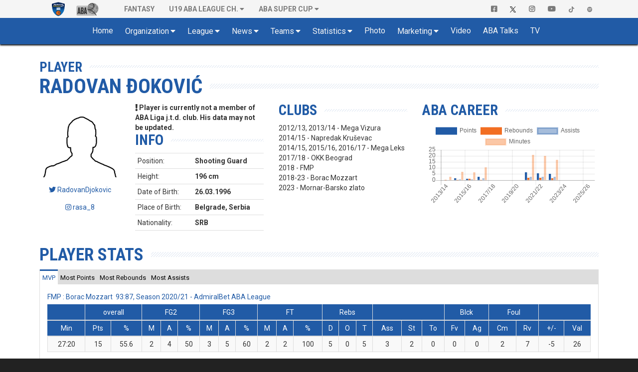

--- FILE ---
content_type: text/html; charset=UTF-8
request_url: https://www.aba-liga.com/player/2301/21/1/radovan-dzokovic/
body_size: 14858
content:
<!DOCTYPE html>
<html lang="en">
    <head>
        <meta charset="utf-8">
        <meta http-equiv="X-UA-Compatible" content="IE=edge">
        			<meta name="viewport" content="width=device-width, initial-scale=1">
			        
		
		<meta name="description" content="The Official Site of ABA League. Live Matches, Stats, Standings, Teams, Players, Videos, Interviews, Fantasy and more..."/>
		<meta name="author" content="ABA liga j.t.d.">
		<meta name="theme-color" content="#215BA6">
        <link rel="canonical" href="https://www.aba-liga.com/player/2301/21/1/radovan-dzokovic/" />
        <meta property="og:locale" content="en" />
        <meta property="og:type" content="website" />
        <meta property="og:title" content="Radovan Đoković > Player : ABA League" />
        <meta property="og:description" content="The Official Site of ABA League. Live Matches, Stats, Standings, Teams, Players, Videos, Interviews, Fantasy and more..." />
        <meta property="og:url" content="https://www.aba-liga.com/player/2301/21/1/radovan-dzokovic/" />
        <meta property="og:site_name" content="ABA Liga" />
        <meta property="og:image" content="/images/aba-liga-1-main.png" />
        <meta name="twitter:card" content="summary" />
        <meta name="twitter:description" content="The Official Site of ABA League. Live Matches, Stats, Standings, Teams, Players, Videos, Interviews, Fantasy and more..." />
        <meta name="twitter:title" content="Radovan Đoković > Player : ABA League" />
        <meta name="twitter:image" content="/images/aba-liga-1-main.png" />
		<meta name="twitter:site" content="@ABA_League">
    	<meta name="twitter:creator" content="@ABA_League">
		<link rel="icon" href="https://www.aba-liga.com/favicon.ico">
		<link rel="icon" type="image/png" sizes="32x32" href="https://www.aba-liga.com/images/favicon_ABA_32.png">
		<link rel="icon" type="image/png" sizes="16x16" href="https://www.aba-liga.com/images/favicon_ABA_16.png">
        <link rel="apple-touch-icon" sizes="180x180" href="https://www.aba-liga.com/images/favicon_ABA_180.png">
		
        <title>Radovan Đoković > Player : ABA League</title>
		
		<!-- ABA FaceLift 2020 Fonts -->				
		<link rel="stylesheet" href="https://fonts.googleapis.com/css2?family=Roboto+Condensed:ital,wght@0,400;0,700;1,400;1,700&family=Roboto:ital,wght@0,400;0,700;1,400;1,700">		
		<!-- End of ABA FaceLift 2020 Fonts -->
		
        <!-- Bootstrap core CSS -->
        <link href="/bootstrap/css/bootstrap.min.css?v=2026-01-16v2" rel="stylesheet">
        
        <!-- IE10 viewport hack for Surface/desktop Windows 8 bug -->
        <link href="/bootstrap/assets/ie10-viewport-bug-workaround.css?v=2026-01-16v2" rel="stylesheet">
		
        <!-- Font Awesome 5 -->        
        <link rel="stylesheet" href="/css/font-awesome-5/css/all.min.css?v=2026-01-16v2">

		<!-- tagging 
		-->

		               
		<!-- Custom styles for this template -->
		<link href="https://www.aba-liga.com/css/2020/style2020.css?v=2026-01-16v2" rel="stylesheet">		                        
        
        <!-- Custom styles for dino mode -->
              
      	<!-- Custom styles for dino mode 
               
	   		
        <!-- nanoGALLERY - default theme css file                                                                                 -->
        <link href="https://www.aba-liga.com/css/nanogal/nanogallery.min.css?v=2026-01-16v2" rel="stylesheet" type="text/css">
        <!-- nanoGALLERY - css file for the theme 'clean'                                                                         -->
        <link href="https://www.aba-liga.com/css/nanogal/themes/clean/nanogallery_clean.min.css?v=2026-01-16v2" rel="stylesheet" type="text/css">
        <!-- nanoGALLERY - css file for the theme 'light'                                                                         -->
        <link href="https://www.aba-liga.com/css/nanogal/themes/light/nanogallery_light.min.css?v=2026-01-16v2" rel="stylesheet" type="text/css">
               
        
        <!-- HTML5 shim and Respond.js for IE8 support of HTML5 elements and media queries -->
        <!--[if lt IE 9]>
          <script src="https://oss.maxcdn.com/html5shiv/3.7.3/html5shiv.min.js"></script>
          <script src="https://oss.maxcdn.com/respond/1.4.2/respond.min.js"></script>
        <![endif]-->
		
		<script type="text/javascript">
			function getCookie(c_name){
				var c_value = document.cookie;
				var c_start = c_value.indexOf(" " + c_name + "=");
				if (c_start == -1){
					c_start = c_value.indexOf(c_name + "=");
				}
				if (c_start == -1){
					c_value = null;
				}else{
					c_start = c_value.indexOf("=", c_start) + 1;
					var c_end = c_value.indexOf(";", c_start);
					if (c_end == -1){
						c_end = c_value.length;
					}
					c_value = unescape(c_value.substring(c_start,c_end));
				}
				return c_value;
			}
			function setCookie(c_name,value,exdays){
				var exdate=new Date();
				exdate.setDate(exdate.getDate() + exdays);
				var c_value=escape(value) + ((exdays==null) ? "" : "; expires="+exdate.toUTCString());
				document.cookie=c_name + "=" + c_value;
			}
			function checkCookie()
			{
				var acceptcookie=getCookie('LandingPage');
				if (acceptcookie=='ok')
				{
				
				}
				else 
				  {
					//setCookie('LandingPage','ok',2);
					//window.location.href = "http://www.aba-liga.com/landing.php";
				}
			}
			checkCookie();
		</script>
		
		
    </head>
	
    <body class="single-player ">
	<style>
		@media (min-width: 768px) and (max-width: 991px) {
			.navbar-right {
				float: none!important;												
				clear: both;
				margin: 0 auto;
				display: table;
				table-layout: fixed;
			}
		}
		@media (min-width: 992px) {
			.navbar-right {
				float: right!important;
				margin-right: -15px;
			}
		}
	</style>
    <div id="fb-root"></div>
	<script>(function(d, s, id) {
      var js, fjs = d.getElementsByTagName(s)[0];
      if (d.getElementById(id)) return;
      js = d.createElement(s); js.id = id;
      js.src = "//connect.facebook.net/en_US/sdk.js#xfbml=1&version=v2.8&appId=277519132349205";
      fjs.parentNode.insertBefore(js, fjs);
    }(document, 'script', 'facebook-jssdk'));</script>
    
    <!-- #navigation -->    
    <style>
	.navbar-brand.playoff-brand {
		display: none;
	} 
	.dropdown-submenu {
		position: relative;
	}

	.dropdown-submenu .dropdown-menu {
		top: 0;
		left: 100%;
		margin-top: -1px;
	}
	@media (max-width: 767px) {
		.navbar-nav .open .dropdown-submenu .dropdown-menu {
			margin-left: 25px;
		}
	}
</style>
<div id="top_navigation">
    <nav class="navbar navbar-default">
        <div class="container">
            <!-- Brand and toggle get grouped for better mobile display -->
            <div class="navbar-header">                
                <button type="button" class="navbar-toggle collapsed" data-toggle="collapse" data-target="#bs-example-navbar-collapse-1" aria-expanded="false">
                    <span class="sr-only">Toggle navigation</span>
                    <span class="icon-bar"></span>
                    <span class="icon-bar"></span> 
                    <span class="icon-bar"></span>
                </button>            
            </div>

            <!-- Collect the nav links, forms, and other content for toggling -->
            <div class="collapse navbar-collapse" id="bs-example-navbar-collapse-1">
                <ul class="nav navbar-nav">
                    <li class="active">
                        <a class="navbar-brand" href="https://www.aba-liga.com/">
                            <img src="https://www.aba-liga.com/images/aba_logo_550x150.png?id=2026-01-16v2" alt="ABA Liga j.t.d." class="img-responsive" style="margin-top:3px;"/>
                        </a>
                        <!-- <a class="navbar-brand playoff-brand" href="https://www.aba-liga.com/">
                            <img style="height:50px" src="https://www.aba-liga.com/images/aba_playoff_2019.png?t=1" alt="ABA Liga j.t.d." class="img-responsive" />
                        </a> -->
                    </li>
                    <li class="other_portal">
                        <a class="navbar-brand" href="https://druga.aba-liga.com">
                            <img class="black_and_white_logo" src="https://www.aba-liga.com/images/aba2_logo_410x150_bw.png?id=2026-01-16v2" alt="ABA Liga j.t.d." class="img-responsive" />
                            <img class="color_logo" src="https://www.aba-liga.com/images/aba2_logo_410x150.png?id=2026-01-16v2" alt="ABA Liga j.t.d." class="img-responsive" /> 
                        </a>
                    </li>
					
                    <li class="first_after_seconds_brand_li"> 
                       <a href="https://fantasy.aba-liga.com/" target="_blank">Fantasy </a></a> 
                    </li>

                    <li class="dropdown" >
                        <a href="#" class="dropdown-toggle" data-toggle="dropdown" role="button" aria-haspopup="true" aria-expanded="false">U19 ABA League Ch.</a>
                        <ul class="dropdown-menu">
                            <li><a href="https://www.aba-liga.com/newslist/u19/1/">News</a></li>                        
                            <li><a href="https://www.aba-liga.com/calendar-u19/25/7/">Calendar</a></li>
                            <li><a href="https://www.aba-liga.com/standings-u19/25/7/">Standings</a></li>
                            <li class="dropdown dropdown-submenu"><a href="#" class="dropdown-toggle test" data-toggle="dropdown">Teams</a>
                                        <ul class="dropdown-menu">
                                        <li><a href="https://www.aba-liga.com/team/77/25/7/0/borac-mozzart-u19/">KK Borac Mozzart U19</a></li><li><a href="https://www.aba-liga.com/team/98/25/7/0/bosna-bh-telekom-u19/">Bosna BH Telekom U19</a></li><li><a href="https://www.aba-liga.com/team/68/25/7/0/cedevita-olimpija-u19/">KK Cedevita Olimpija Ljubljana U19</a></li><li><a href="https://www.aba-liga.com/team/52/25/7/0/crvena-zvezda-u19/">KK Crvena zvezda U19</a></li><li><a href="https://www.aba-liga.com/team/94/25/7/0/dubai-basketball-u19/">Dubai Basketball U19</a></li><li><a href="https://www.aba-liga.com/team/63/25/7/0/fmp-u19/">KK FMP U19</a></li><li><a href="https://www.aba-liga.com/team/55/25/7/0/igokea-m-tel-u19/">KK Igokea m:tel U19</a></li><li><a href="https://www.aba-liga.com/team/105/25/7/0/ilirija-u19/">Ilirija U19</a></li><li><a href="https://www.aba-liga.com/team/62/25/7/0/krka-u19/">KK Krka U19</a></li><li><a href="https://www.aba-liga.com/team/56/25/7/0/mega-superbet-u19/">KK Mega Superbet U19</a></li><li><a href="https://www.aba-liga.com/team/60/25/7/0/partizan-u19/">KK Partizan U19</a></li><li><a href="https://www.aba-liga.com/team/84/25/7/0/sc-derby-u19/">KK SC Derby U19</a></li><li><a href="https://www.aba-liga.com/team/97/25/7/0/spartak-office-shoes-u19/">KK Spartak Office Shoes U19</a></li><li><a href="https://www.aba-liga.com/team/80/25/7/0/split-u19/">KK Split U19</a></li><li><a href="https://www.aba-liga.com/team/106/25/7/0/vienna-u19/">Vienna U19</a></li><li><a href="https://www.aba-liga.com/team/64/25/7/0/zadar-u19/">KK Zadar U19</a></li>                                        </ul>
                                    </li>
                            <li><a href="https://www.aba-liga.com/competition-system-u19/">Competition system</a></li>                        
                            <li><a href="https://www.aba-liga.com/documents-u19/">Documents</a></li>
                            <li><a href="https://www.aba-liga.com/marketing-u19/">Marketing</a></li>
                            <li><a href="https://www.aba-liga.com/gallery-u19/">Gallery</a></li>
                        </ul>
                    </li>
                    <li class="dropdown">
                        <a href="#" class="dropdown-toggle" data-toggle="dropdown" role="button" aria-haspopup="true" aria-expanded="false">ABA SUPER CUP</a>
                        <ul class="dropdown-menu">
                            <li><a href="https://www.aba-liga.com/newslist/Supercup/1/">News</a></li>                        
                            <li><a href="https://www.aba-liga.com/calendar-supercup/25/3/">Calendar</a></li>
                            <li><a href="https://www.aba-liga.com/competition-system-supercup/">Competition system</a></li>                        
                            <li><a href="https://www.aba-liga.com/documents-supercup/">Documents</a></li>
                            <li><a href="https://www.aba-liga.com/gallery-supercup/">Gallery</a></li>
                            <li class="dropdown dropdown-submenu"><a href="#" class="dropdown-toggle test" data-toggle="dropdown">Statistics</a>
                                <ul class="dropdown-menu">
                                    <li><a href="https://www.aba-liga.com/players-statistics-supercup/">Players Statistics</a></li>
                                    <li><a href="https://www.aba-liga.com/teams-statistics-supercup/">Teams Statistics</a></li> 
                                    <li><a href="https://www.aba-liga.com/players-comparison-supercup/">Players Comparison</a></li>
                                    <li><a href="https://www.aba-liga.com/teams-comparison-supercup/">Teams Comparison</a></li> 
                                </ul>
                            </li>
                        </ul>
                    </li>
                </ul>                
                <ul class="nav navbar-nav navbar-right">
                    <li>
                        <a href="https://www.facebook.com/ABALiga.jtd" target="_blank"><i class="fab fa-facebook-square"></i></a>
                    </li>
                    <li>
                        <a href="https://twitter.com/ABA_League" target="_blank"><img src="/images/X-logo-black.png" style="height:12px;"/></a>
                    </li>
                    <li>
                        <a href="https://instagram.com/aba.liga" target="_blank"><i class="fab fa-instagram" aria-hidden="true"></i></a>
                    </li>
                    <li>
                        <a href="https://www.youtube.com/abaligajtd" target="_blank"><i class="fab fa-youtube" aria-hidden="true"></i></a>
                    </li>  
					<li>
                        <a href="https://www.tiktok.com/@aba.liga" target="_blank"> <img src="/images/tiktok_grey.png" style="height:12px;"/></a>
                    </li> 
					<li>
                        <a href="https://open.spotify.com/show/38Cb5Ke5YBVdFev1RAJ17t" target="_blank"> <img src="/images/spotify_grey.png" style="height:12px;"/></a>
                    </li>  
					
                </ul>
            </div><!-- /.navbar-collapse -->
        </div><!-- /.container-fluid -->
    </nav>  
</div>
<nav id="main_navigation" class="navbar">
    <div class="container">
        <div class="navbar-header">
            <button type="button" class="navbar-toggle collapsed" data-toggle="collapse" data-target="#navbar" aria-expanded="false" aria-controls="navbar">
                <span class="sr-only">Toggle navigation</span>
                <span class="icon-bar"></span>
                <span class="icon-bar"></span>
                <span class="icon-bar"></span>
            </button>    
            <a class="navbar-brand" href="https://www.aba-liga.com/">
                <img src="https://www.aba-liga.com/images/aba_logo_550x150.png?id=2026-01-16v2" alt="ABA Liga j.t.d." class="img-responsive" />
            </a>        
        </div>
        <div id="navbar" class="collapse navbar-collapse">
            <ul class="nav navbar-nav double-menu-left">                
                <li>
                	<a href="https://www.aba-liga.com/">	Home </a>
                </li>                
                <li class="dropdown">
                	<a href="#" class="dropdown-toggle" data-toggle="dropdown" role="button" aria-haspopup="true" aria-expanded="false">Organization</a>
                    <ul class="dropdown-menu">
                        
						<li><a href="https://www.aba-liga.com/referees/">Referees</a></li>
                        <li><a href="https://www.aba-liga.com/commissioners/">Commisioners</a></li>                        
                        <li><a href="https://www.aba-liga.com/supervisors/">Supervisors</a></li>                        
                        <li><a href="https://www.aba-liga.com/disciplinary-bodies/">Disciplinary bodies</a></li>                        
                        <li><a href="https://www.aba-liga.com/company-info/">Company info</a></li>
                        <li><a href="https://www.aba-liga.com/documents/">Documents</a></li>
                        
                    </ul>
                </li>
                <li class="dropdown">
                	<a href="#" class="dropdown-toggle" data-toggle="dropdown" role="button" aria-haspopup="true" aria-expanded="false">League</a>
                    <ul class="dropdown-menu">
                        <li><a href="https://www.aba-liga.com/calendar/25/1/">Calendar</a></li>
                        <li><a href="https://www.aba-liga.com/standings/25/1/">Standings</a></li>                        
                        <li><a href="https://www.aba-liga.com/competition-system/">Competition system</a></li>
						<li role="separator" class="divider"></li>
                        <li class="dropdown dropdown-submenu"><a href="#" class="dropdown-toggle test" data-toggle="dropdown">ABA Super Cup</a>
                            <ul class="dropdown-menu">
                                <li><a href="https://www.aba-liga.com/newslist/Supercup/1/">News</a></li>                        
								<li><a href="https://www.aba-liga.com/calendar-supercup/25/3/">Calendar</a></li>
								<li><a href="https://www.aba-liga.com/competition-system-supercup/">Competition system</a></li>                        
								<li><a href="https://www.aba-liga.com/documents-supercup/">Documents</a></li>
								<li><a href="https://www.aba-liga.com/gallery-supercup/">Gallery</a></li>
								<li class="dropdown dropdown-submenu"><a href="#" class="dropdown-toggle test" data-toggle="dropdown">Statistics</a>
									<ul class="dropdown-menu">
										<li><a href="https://www.aba-liga.com/players-statistics-supercup/">Players Statistics</a></li>
										<li><a href="https://www.aba-liga.com/teams-statistics-supercup/">Teams Statistics</a></li> 
										<li><a href="https://www.aba-liga.com/players-comparison-supercup/">Players Comparison</a></li>
										<li><a href="https://www.aba-liga.com/teams-comparison-supercup/">Teams Comparison</a></li> 
									</ul>
								</li>
                            </ul>
                        </li>
						<li class="dropdown dropdown-submenu"><a href="#" class="dropdown-toggle test" data-toggle="dropdown">Qualifiers</a>
                            <ul class="dropdown-menu">
                                <li><a href="https://www.aba-liga.com/calendar-qualifiers/25/8/">Calendar</a></li>
                                <li><a href="https://www.aba-liga.com/gallery-qualifiers/">Gallery</a></li>
                            </ul>
                        </li>
						<li class="dropdown dropdown-submenu"><a href="#" class="dropdown-toggle test" data-toggle="dropdown">U19 ABA League Championship</a>
                            <ul class="dropdown-menu">
                                <li><a href="https://www.aba-liga.com/newslist/u19/1/">News</a></li>                        
								<li><a href="https://www.aba-liga.com/calendar-u19/25/7/">Calendar</a></li>
								<li><a href="https://www.aba-liga.com/standings-u19/25/7/">Standings</a></li>
								<li class="dropdown dropdown-submenu"><a href="#" class="dropdown-toggle test" data-toggle="dropdown">Teams</a>
									<ul class="dropdown-menu">
									<li><a href="https://www.aba-liga.com/team/77/25/7/0/borac-mozzart-u19/">KK Borac Mozzart U19</a></li><li><a href="https://www.aba-liga.com/team/98/25/7/0/bosna-bh-telekom-u19/">Bosna BH Telekom U19</a></li><li><a href="https://www.aba-liga.com/team/68/25/7/0/cedevita-olimpija-u19/">KK Cedevita Olimpija Ljubljana U19</a></li><li><a href="https://www.aba-liga.com/team/52/25/7/0/crvena-zvezda-u19/">KK Crvena zvezda U19</a></li><li><a href="https://www.aba-liga.com/team/94/25/7/0/dubai-basketball-u19/">Dubai Basketball U19</a></li><li><a href="https://www.aba-liga.com/team/63/25/7/0/fmp-u19/">KK FMP U19</a></li><li><a href="https://www.aba-liga.com/team/55/25/7/0/igokea-m-tel-u19/">KK Igokea m:tel U19</a></li><li><a href="https://www.aba-liga.com/team/105/25/7/0/ilirija-u19/">Ilirija U19</a></li><li><a href="https://www.aba-liga.com/team/62/25/7/0/krka-u19/">KK Krka U19</a></li><li><a href="https://www.aba-liga.com/team/56/25/7/0/mega-superbet-u19/">KK Mega Superbet U19</a></li><li><a href="https://www.aba-liga.com/team/60/25/7/0/partizan-u19/">KK Partizan U19</a></li><li><a href="https://www.aba-liga.com/team/84/25/7/0/sc-derby-u19/">KK SC Derby U19</a></li><li><a href="https://www.aba-liga.com/team/97/25/7/0/spartak-office-shoes-u19/">KK Spartak Office Shoes U19</a></li><li><a href="https://www.aba-liga.com/team/80/25/7/0/split-u19/">KK Split U19</a></li><li><a href="https://www.aba-liga.com/team/106/25/7/0/vienna-u19/">Vienna U19</a></li><li><a href="https://www.aba-liga.com/team/64/25/7/0/zadar-u19/">KK Zadar U19</a></li>									</ul>
								</li>
								<li><a href="https://www.aba-liga.com/competition-system-u19/">Competition system</a></li>                        
								<li><a href="https://www.aba-liga.com/documents-u19/">Documents</a></li>
								<li><a href="https://www.aba-liga.com/marketing-u19/">Marketing</a></li>
								<li><a href="https://www.aba-liga.com/gallery-u19/">Gallery</a></li>
								<li class="dropdown dropdown-submenu"><a href="#" class="dropdown-toggle test" data-toggle="dropdown">Statistics</a>
									<ul class="dropdown-menu">
										<li><a href="https://www.aba-liga.com/players-statistics-u19/">Players Statistics</a></li>
										<li><a href="https://www.aba-liga.com/teams-statistics-u19/">Teams Statistics</a></li> 
										<li><a href="https://www.aba-liga.com/players-comparison-u19/">Players Comparison</a></li>
										<li><a href="https://www.aba-liga.com/teams-comparison-u19/">Teams Comparison</a></li> 
									</ul>
								</li>
                            </ul>
                        </li>
						<li class="dropdown dropdown-submenu"><a href="#" class="dropdown-toggle test" data-toggle="dropdown">Preseason</a>
                            <ul class="dropdown-menu">
                                <li><a href="https://www.aba-liga.com/calendar-preseason/25/1/">Calendar</a></li>
								<li><a href="https://www.aba-liga.com/standings-preseason/25/1/">Standings</a></li>
                            </ul>
                        </li>						
                    </ul>
                </li>								
				
                <li class="dropdown">
                	<a href="#" class="dropdown-toggle" data-toggle="dropdown" role="button" aria-haspopup="true" aria-expanded="false">News</a>
                    <ul class="dropdown-menu">
                        <li><a href="https://www.aba-liga.com/newslist/News/1/">All News</a></li>
                        <li><a href="https://www.aba-liga.com/newslist/ABA/1/">ABA Liga j.t.d.</a></li>
                        <li><a href="https://www.aba-liga.com/newslist/Clubs/1/">Clubs</a></li>
                        <li><a href="https://www.aba-liga.com/newslist/European/1/">European Competitions</a></li>
                        <li><a href="https://www.aba-liga.com/newslist/Domestic/1/">Domestic Competitions</a></li>
                        <li><a href="https://www.aba-liga.com/newslist/National/1/">National Teams</a></li>                        
                        <li><a href="https://www.aba-liga.com/newslist/Memories/1/">Memories</a></li>
                        <li><a href="https://www.aba-liga.com/newslist/Legends/1/">Legends</a></li>
                        <li><a href="https://www.aba-liga.com/newslist/Other/1/">Other news</a></li>
                        <li><a href="https://www.aba-liga.com/newslist/Official/1/">Official announcements</a></li>
                        <li><a href="https://www.aba-liga.com/newslist/Interview/1/">Interview</a></li>  
						<li><a href="https://www.aba-liga.com/newslist/Blog/1/">Blog</a></li>  
						<li><a href="https://www.aba-liga.com/newslist/Fanmail/1/">Fan Mail</a></li>  
						<li role="separator" class="divider"></li>						
						<li><a href="https://www.aba-liga.com/subscribe/">Subscribe to ABA Newsletter</a></li>  
                    </ul>
                </li>                                
                <li class="dropdown">
                	<a href="#" class="dropdown-toggle" data-toggle="dropdown" role="button" aria-haspopup="true" aria-expanded="false">Teams</a>
                    <ul class="dropdown-menu">
						<li><a href="https://www.aba-liga.com/team/43/25/1/0/borac-mozzart/">Borac Mozzart</a></li><li><a href="https://www.aba-liga.com/team/1/25/1/0/bosna-bh-telecom/">Bosna BH Telecom</a></li><li><a href="https://www.aba-liga.com/team/12/25/1/0/buducnost-voli/">Budućnost VOLI</a></li><li><a href="https://www.aba-liga.com/team/66/25/1/0/cedevita-olimpija/">Cedevita Olimpija</a></li><li><a href="https://www.aba-liga.com/team/18/25/1/0/crvena-zvezda-meridianbet/">Crvena zvezda Meridianbet</a></li><li><a href="https://www.aba-liga.com/team/95/25/1/0/dubai-basketball/">Dubai Basketball</a></li><li><a href="https://www.aba-liga.com/team/17/25/1/0/fmp/">FMP</a></li><li><a href="https://www.aba-liga.com/team/30/25/1/0/igokea-m-tel/">Igokea m:tel</a></li><li><a href="https://www.aba-liga.com/team/10/25/1/0/krka/">Krka</a></li><li><a href="https://www.aba-liga.com/team/33/25/1/0/mega-superbet/">Mega Superbet</a></li><li><a href="https://www.aba-liga.com/team/22/25/1/0/partizan-mozzart-bet/">Partizan Mozzart Bet</a></li><li><a href="https://www.aba-liga.com/team/92/25/1/0/perspektiva-ilirija/">Perspektiva Ilirija</a></li><li><a href="https://www.aba-liga.com/team/74/25/1/0/sc-derby/">SC Derby</a></li><li><a href="https://www.aba-liga.com/team/91/25/1/0/spartak-office-shoes/">Spartak Office Shoes</a></li><li><a href="https://www.aba-liga.com/team/7/25/1/0/split/">Split</a></li><li><a href="https://www.aba-liga.com/team/100/25/1/0/u-bt-cluj-napoca/">U-BT Cluj-Napoca</a></li><li><a href="https://www.aba-liga.com/team/101/25/1/0/vienna/">Vienna</a></li><li><a href="https://www.aba-liga.com/team/3/25/1/0/zadar/">Zadar</a></li>                    </ul>
                </li>
                <li class="dropdown">
                	<a href="#" class="dropdown-toggle" data-toggle="dropdown" role="button" aria-haspopup="true" aria-expanded="false">Statistics</a>
                    <ul class="dropdown-menu">
						<li><a href="https://www.aba-liga.com/players-statistics/">Players Statistics</a></li>
                        <li><a href="https://www.aba-liga.com/teams-statistics/">Teams Statistics</a></li>
						<li><a href="https://www.aba-liga.com/mvplist/25/">MVP List</a></li>
						<li><a href="https://www.aba-liga.com/players-comparison/">Players Comparison</a></li>
						<li><a href="https://www.aba-liga.com/teams-comparison/">Teams Comparison</a></li> 
                    </ul>
                </li>        
                <li>
                	<a href="https://www.aba-liga.com/gallery/">Photo </a>
                </li>
                <li class="dropdown">
                	<a href="#" class="dropdown-toggle" data-toggle="dropdown" role="button" aria-haspopup="true" aria-expanded="false">Marketing</a>
                    <ul class="dropdown-menu">
                        <li><a href="https://www.aba-liga.com/sponsors/">Sponsors</a></li>
                        <li><a href="https://www.aba-liga.com/logotypes/">Logotypes</a></li>
                    </ul>
                </li>                
                
				
                <li>
					<a href="https://www.aba-liga.com/newslist/Videos/1/" class="dropdown-toggle" data-toggle="dropdown" role="button" aria-haspopup="true" aria-expanded="false">Video</a>
                    <ul class="dropdown-menu">
                        <li><a href="https://www.aba-liga.com/newslist/HL/1/">Match Highligts</a></li>
                        <li><a href="https://www.aba-liga.com/newslist/FM/1/">Full Match Video</a></li>
                        <li><a href="https://www.aba-liga.com/newslist/Exciting/1/">Exciting Moments</a></li>
                        <li><a href="https://www.aba-liga.com/newslist/Magazine/1/">ABA Magazine</a></li>
                        <li><a href="https://www.aba-liga.com/newslist/Top5/1/">Top 5</a></li>
                    </ul>
                </li>
                <li>
                	<a href="https://www.aba-liga.com/newslist/Talks/1/">ABA Talks </a>
                </li>
                <li>
                	<a href="https://www.aba-liga.com/tv/">TV </a>
                </li>                                       
                <li class="only_on_mobile">
                    <a href="https://fantasy.aba-liga.com/" target="_blank">Fantasy </a>
                </li>
                <li class="only_on_mobile dropdown">
                    <a href="#" class="dropdown-toggle" data-toggle="dropdown" role="button" aria-haspopup="true" aria-expanded="false">U19 ABA League Ch.</a>
                    <ul class="dropdown-menu">
                        <li><a href="https://www.aba-liga.com/newslist/u19/1/">News</a></li>                        
                        <li><a href="https://www.aba-liga.com/calendar-u19/25/7/">Calendar</a></li>
                        <li><a href="https://www.aba-liga.com/standings-u19/25/7/">Standings</a></li>
                        <li class="dropdown dropdown-submenu"><a href="#" class="dropdown-toggle test" data-toggle="dropdown">Teams</a>
                                    <ul class="dropdown-menu">
                                    <li><a href="https://www.aba-liga.com/team/77/25/7/0/borac-mozzart-u19/">KK Borac Mozzart U19</a></li><li><a href="https://www.aba-liga.com/team/98/25/7/0/bosna-bh-telekom-u19/">Bosna BH Telekom U19</a></li><li><a href="https://www.aba-liga.com/team/68/25/7/0/cedevita-olimpija-u19/">KK Cedevita Olimpija Ljubljana U19</a></li><li><a href="https://www.aba-liga.com/team/52/25/7/0/crvena-zvezda-u19/">KK Crvena zvezda U19</a></li><li><a href="https://www.aba-liga.com/team/94/25/7/0/dubai-basketball-u19/">Dubai Basketball U19</a></li><li><a href="https://www.aba-liga.com/team/63/25/7/0/fmp-u19/">KK FMP U19</a></li><li><a href="https://www.aba-liga.com/team/55/25/7/0/igokea-m-tel-u19/">KK Igokea m:tel U19</a></li><li><a href="https://www.aba-liga.com/team/105/25/7/0/ilirija-u19/">Ilirija U19</a></li><li><a href="https://www.aba-liga.com/team/62/25/7/0/krka-u19/">KK Krka U19</a></li><li><a href="https://www.aba-liga.com/team/56/25/7/0/mega-superbet-u19/">KK Mega Superbet U19</a></li><li><a href="https://www.aba-liga.com/team/60/25/7/0/partizan-u19/">KK Partizan U19</a></li><li><a href="https://www.aba-liga.com/team/84/25/7/0/sc-derby-u19/">KK SC Derby U19</a></li><li><a href="https://www.aba-liga.com/team/97/25/7/0/spartak-office-shoes-u19/">KK Spartak Office Shoes U19</a></li><li><a href="https://www.aba-liga.com/team/80/25/7/0/split-u19/">KK Split U19</a></li><li><a href="https://www.aba-liga.com/team/106/25/7/0/vienna-u19/">Vienna U19</a></li><li><a href="https://www.aba-liga.com/team/64/25/7/0/zadar-u19/">KK Zadar U19</a></li>                                    </ul>
                                </li>
                        <li><a href="https://www.aba-liga.com/competition-system-u19/">Competition system</a></li>                        
                        <li><a href="https://www.aba-liga.com/documents-u19/">Documents</a></li>
                        <li><a href="https://www.aba-liga.com/marketing-u19/">Marketing</a></li>
                        <li><a href="https://www.aba-liga.com/gallery-u19/">Gallery</a></li>
                    </ul>
                </li>
                <li class="only_on_mobile socials_link">
                    <a href="https://www.facebook.com/ABALiga.jtd" target="_blank"><i class="fab fa-facebook-square"></i></a>
                </li>
                <li class="only_on_mobile socials_link">
                    <a href="https://twitter.com/ABA_League" target="_blank"><img src="/images/X-logo-white.png" style="height:12px;"/></a>
                </li>
                <li class="only_on_mobile socials_link">
                    <a href="https://instagram.com/aba.liga" target="_blank"><i class="fab fa-instagram" aria-hidden="true"></i></a>
                </li>
                <li class="only_on_mobile socials_link">
                    <a href="https://www.youtube.com/abaligajtd" target="_blank"><i class="fab fa-youtube" aria-hidden="true"></i></a>
                </li> 
				<li class="only_on_mobile socials_link">
                    <a href="https://www.tiktok.com/@aba.liga" target="_blank"><img src="/images/tiktok_white.png" style="height:12px;"/></a>
                </li> 
				<li class="only_on_mobile socials_link">
                    <a href="https://open.spotify.com/show/38Cb5Ke5YBVdFev1RAJ17t" target="_blank"><img src="/images/spotify_white.png" style="height:12px;"/></a>
                </li> 
				<li class="only_on_mobile other_league_link">
                    <a href="https://druga.aba-liga.com/">
                        <img src="https://www.aba-liga.com/images/aba2_logo_410x150.png?id=2026-01-16v2" alt="ABA Liga j.t.d."/> <span class="narrow_txt">ABA LEAGUE 2</span>
                    </a>
                </li>          				
            </ul>                       
        </div><!--/.nav-collapse -->
    </div>
</nav> 
	<div id="2020_portal_id" style="display:none;">
					<input type="text" id="primary_color" value="#215BA6" readonly>
			<input type="text" id="primary_color_light" value="rgb(33,91,166,0.4)" readonly>
					
	</div>                                            
	
	
	<input type="hidden" value="21" id="player_sez" readonly>
	<input type="hidden" value="1" id="player_lea" readonly>
	<input type="hidden" value="2301" id="player_id" readonly>
<section id="main_content" class="pfe_section page_default page_player_single">
	<div class="container">    	
    	<div class="row">        
                    	                                                
            <div class="col-md-12">
			
								<!-- single team -->
				<header>
					<div class="navigation_title">
						Player                             
					</div>
					
					<h1 class="main_title">
						Radovan Đoković					</h1>                            
				</header>   
                
                					<div class="basic_content">
						<div class="row">
							<div class="col-xs-12 col-xssm-5 col-sm-6 col-md-2 text-center">
								<!-- photo and socials -->
																	<img class="center-block" src="https://www.aba-liga.com/stats/img/foto/person_default.png?id=202601201253578tZI6Onko24mSErBbv0aGxApD" alt="Player Radovan Đoković"/>
								<div class="spacer_one"></div><a href="https://twitter.com/RadovanDjokovic" title="Open my Twitter Account" rel="nofollow" target="_blank"><i class="fab fa-twitter" aria-hidden="true"></i> RadovanDjokovic</a><div class="spacer_one"></div><a href="https://www.instagram.com/rasa_8/" title="Open my Instagram Account" rel="nofollow" target="_blank"><i class="fab fa-instagram" aria-hidden="true"></i> rasa_8</a>	
							</div>
							<div class="clearfix visible-xs hidden-xssm"></div>
							<div class="spacer_two visible-xs hidden-xssm"></div>
							<div class="col-xs-12 col-xssm-7 col-sm-6 col-md-3">
								<!-- player basic info -->
								<div class="player_club_info">
																				
									<span class="subinfo"><i class="fas fa-exclamation"></i> Player is currently not a member of ABA Liga j.t.d. club. His data may not be updated.</span>											
																	</div>
								<div class="player_basic_info">
									<h3 class="main_title">Info</h3>
									<table id="player_basic_info_table" class="table table-condensed clean_table">
										<tbody>																			
																									<tr>
															<td>
																Position:
															</td>
															<td>
																Shooting Guard															</td>
														</tr>														
													    
														<tr>
															<td>
																Height:
															</td>
															<td>
																196 cm															</td>
														</tr>														
													    
														<tr>
															<td>
																Date of Birth:
															</td>
															<td>
																26.03.1996															</td>
														</tr>														
													     
														<tr>
															<td>
																Place of Birth:
															</td>
															<td>
																Belgrade, Serbia															</td>
														</tr>														
													     
														<tr>
															<td>
																Nationality:
															</td>
															<td>
																SRB															</td>
														</tr>													
																							</tbody>
									</table> 																			
								</div>
							</div>
							<div class="clearfix visible-xs visible-sm"></div>
							<div class="spacer_two visible-xs visible-sm"></div>
							<div id="players_clubs_container" class="col-xs-12 col-sm-6 col-md-3">
								<!-- Player old clubs info -->
																	<h3 class="main_title">Clubs</h3>
									<p>2012/13, 2013/14 - Mega Vizura<br />
2014/15 - Napredak Kru&scaron;evac<br />
2014/15,&nbsp;2015/16, 2016/17 - Mega Leks<br />
2017/18 - OKK Beograd<br />
2018 - FMP<br />
2018-23 - Borac Mozzart<br />
2023 - Mornar-Barsko zlato</p>
															</div>
							<div class="clearfix visible-xs"></div>
							<div class="spacer_two visible-xs"></div>
							<div class="col-xs-12 col-sm-6 col-md-4">
								<!-- Info canvas -->
								<h3 class="main_title">ABA career</h3>
								<div class="playerchart-container" style="width:100%;">
									<canvas id="playercanvas"></canvas>
								</div>
							</div>
						</div><!-- end of .row -->

						
													<div class="spacer_two"></div>
							<div class="row">
								<div class="col-xs-12">
									<h2 class="main_title">Player Stats</h2>
									
									
																			<!-- Nav tabs -->
									<!-- Nav tabs -->
									<ul class="nav nav-tabs" role="tablist">
										<li role="presentation" class="active"><a href="#player-index" aria-controls="player-index" role="tab" data-toggle="tab">
											<span>MVP</span>
											</a></li>                            
										<li role="presentation"><a href="#player-points" aria-controls="player-points" role="tab" data-toggle="tab"><span class="hidden-xs visible-xssm">Most Points</span><span class="visible-xs hidden-xssm">MP</span></a></li>                                
										<li role="presentation"><a href="#player-rebounds" aria-controls="player-rebounds" role="tab" data-toggle="tab"><span class="hidden-xs visible-xssm">Most Rebounds</span><span class="visible-xs hidden-xssm">MR</span></a></li>
										<li role="presentation"><a href="#player-assists" aria-controls="player-assists" role="tab" data-toggle="tab"><span class="hidden-xs visible-xssm">Most Assists</span><span class="visible-xs hidden-xssm">MA</span></a></li>
										
									</ul>
									
									<!-- Tab panes -->
									<div class="tab-content">
										<div role="tabpanel" class="tab-pane active" id="player-index">
											<div class="topplayer_tabs_container">	
												<div class="visible-xs hidden-xssm col-xs-12 help_for_navigation"><i class="fas fa-angle-double-right"></i> MVP <i class="fas fa-angle-double-left"></i></div>											
													

<div class="player_match_info"><a href='/match/29/20/1/Overview/q1/1/home/fmp-borac-mozzart/'>FMP : Borac Mozzart&nbsp;&nbsp;93:87, Season 2020/21 - AdmiralBet ABA League</a></div>
<div class="table-responsive">
<table class="table table-striped table-hover table-condensed table-bordered table_player_stats"> 
<thead>
<tr class="col"> <td></td> <td colspan="2">overall</td> <td colspan="3">FG2</td> <td colspan="3">FG3</td> <td colspan="3">FT</td> <td colspan="3">Rebs</td> <td colspan="3"></td> <td colspan="2">Blck</td> <td colspan="2">Foul</td> <td colspan="2"></td> </tr> 

<tr class="col"> <td>Min</td> <td>Pts</td> <td>%</td> <td>M</td> <td>A</td> <td>%</td> <td>M</td> <td>A</td> <td>%</td> <td>M</td> <td>A</td> <td>%</td> <td>D</td> <td>O</td> <td>T</td> <td>Ass</td> <td>St</td> <td>To</td> <td>Fv</td> <td>Ag</td> <td>Cm</td> <td>Rv</td>   <td>+/-</td><td>Val</td> </tr> 

</thead>
<tbody>
<tr> <td>27:20</td> <td>15</td> <td>55.6</td> <td>2</td> <td>4</td> <td>50</td> <td>3</td> <td>5</td> <td>60</td> <td>2</td> <td>2</td> <td>100</td> <td>5</td> <td>0</td><td>5</td> <td>3</td> <td>2</td> <td>0</td> <td>0</td> <td>0</td> <td>2</td> <td>7</td> <td>-5</td> <td>26</td></tr> </tbody>
</table> 
</div>


												<div class="clearfix"></div>              
											</div>              
										</div>
										<div role="tabpanel" class="tab-pane" id="player-points">                        
										   	<div class="topplayer_tabs_container">
										   		<div class="visible-xs hidden-xssm col-xs-12 help_for_navigation"><i class="fas fa-angle-double-right"></i> Most Points <i class="fas fa-angle-double-left"></i></div>
													

<div class="player_match_info"><a href='/match/124/21/1/Overview/q1/1/home/borac-mozzart-zadar/'>Borac Mozzart : Zadar&nbsp;&nbsp;79:73, Season 2021/22 - AdmiralBet ABA League</a></div>
<div class="table-responsive">
<table class="table table-striped table-hover table-condensed table-bordered table_player_stats"> 
<thead>
<tr class="col"> <td></td> <td colspan="2">overall</td> <td colspan="3">FG2</td> <td colspan="3">FG3</td> <td colspan="3">FT</td> <td colspan="3">Rebs</td> <td colspan="3"></td> <td colspan="2">Blck</td> <td colspan="2">Foul</td> <td colspan="2"></td> </tr> 

<tr class="col"> <td>Min</td> <td>Pts</td> <td>%</td> <td>M</td> <td>A</td> <td>%</td> <td>M</td> <td>A</td> <td>%</td> <td>M</td> <td>A</td> <td>%</td> <td>D</td> <td>O</td> <td>T</td> <td>Ass</td> <td>St</td> <td>To</td> <td>Fv</td> <td>Ag</td> <td>Cm</td> <td>Rv</td>   <td>+/-</td><td>Val</td> </tr> 

</thead>
<tbody>
<tr> <td>30:38</td> <td>18</td> <td>62.5</td> <td>1</td> <td>1</td> <td>100</td> <td>4</td> <td>7</td> <td>57.1</td> <td>4</td> <td>6</td> <td>66.7</td> <td>4</td> <td>0</td><td>4</td> <td>3</td> <td>0</td> <td>2</td> <td>0</td> <td>0</td> <td>1</td> <td>3</td> <td>17</td> <td>20</td></tr> </tbody>
</table> 
</div>


												<div class="clearfix"></div>              
											</div>                                                                                                                          
										</div>                                            
										<div role="tabpanel" class="tab-pane" id="player-rebounds">
											<div class="topplayer_tabs_container">
												<div class="visible-xs hidden-xssm col-xs-12 help_for_navigation"><i class="fas fa-angle-double-right"></i> Most Rebounds <i class="fas fa-angle-double-left"></i></div>
													

<div class="player_match_info"><a href='/match/51/22/1/Overview/q1/1/home/borac-mozzart-mornar-barsko-zlato/'>Borac Mozzart : Mornar-Barsko zlato&nbsp;&nbsp;90:87, Season 2022/23 - AdmiralBet ABA League</a></div>
<div class="table-responsive">
<table class="table table-striped table-hover table-condensed table-bordered table_player_stats"> 
<thead>
<tr class="col"> <td></td> <td colspan="2">overall</td> <td colspan="3">FG2</td> <td colspan="3">FG3</td> <td colspan="3">FT</td> <td colspan="3">Rebs</td> <td colspan="3"></td> <td colspan="2">Blck</td> <td colspan="2">Foul</td> <td colspan="2"></td> </tr> 

<tr class="col"> <td>Min</td> <td>Pts</td> <td>%</td> <td>M</td> <td>A</td> <td>%</td> <td>M</td> <td>A</td> <td>%</td> <td>M</td> <td>A</td> <td>%</td> <td>D</td> <td>O</td> <td>T</td> <td>Ass</td> <td>St</td> <td>To</td> <td>Fv</td> <td>Ag</td> <td>Cm</td> <td>Rv</td>   <td>+/-</td><td>Val</td> </tr> 

</thead>
<tbody>
<tr> <td>29:57</td> <td>8</td> <td>40</td> <td>1</td> <td>3</td> <td>33.3</td> <td>1</td> <td>2</td> <td>50</td> <td>3</td> <td>4</td> <td>75</td> <td>7</td> <td>0</td><td>7</td> <td>7</td> <td>0</td> <td>2</td> <td>0</td> <td>0</td> <td>2</td> <td>4</td> <td>16</td> <td>18</td></tr> </tbody>
</table> 
</div>


												<div class="clearfix"></div>              
											</div>              
										</div>
										<div role="tabpanel" class="tab-pane" id="player-assists">
											<div class="topplayer_tabs_container">
												<div class="visible-xs hidden-xssm col-xs-12 help_for_navigation"><i class="fas fa-angle-double-right"></i> Most Assists <i class="fas fa-angle-double-left"></i></div>
													

<div class="player_match_info"><a href='/match/78/20/1/Overview/q1/1/home/borac-mozzart-split/'>Borac Mozzart : Split&nbsp;&nbsp;90:69, Season 2020/21 - AdmiralBet ABA League</a></div>
<div class="table-responsive">
<table class="table table-striped table-hover table-condensed table-bordered table_player_stats"> 
<thead>
<tr class="col"> <td></td> <td colspan="2">overall</td> <td colspan="3">FG2</td> <td colspan="3">FG3</td> <td colspan="3">FT</td> <td colspan="3">Rebs</td> <td colspan="3"></td> <td colspan="2">Blck</td> <td colspan="2">Foul</td> <td colspan="2"></td> </tr> 

<tr class="col"> <td>Min</td> <td>Pts</td> <td>%</td> <td>M</td> <td>A</td> <td>%</td> <td>M</td> <td>A</td> <td>%</td> <td>M</td> <td>A</td> <td>%</td> <td>D</td> <td>O</td> <td>T</td> <td>Ass</td> <td>St</td> <td>To</td> <td>Fv</td> <td>Ag</td> <td>Cm</td> <td>Rv</td>   <td>+/-</td><td>Val</td> </tr> 

</thead>
<tbody>
<tr> <td>32:30</td> <td>12</td> <td>30.8</td> <td>2</td> <td>4</td> <td>50</td> <td>2</td> <td>9</td> <td>22.2</td> <td>2</td> <td>2</td> <td>100</td> <td>4</td> <td>0</td><td>4</td> <td>10</td> <td>1</td> <td>1</td> <td>0</td> <td>0</td> <td>2</td> <td>2</td> <td>18</td> <td>17</td></tr> </tbody>
</table> 
</div>


												<div class="clearfix"></div>              
											</div>              
										</div>                        
									</div>
								</div>        
							</div>                        
							
							<div class="spacer_two"></div>
							<div class="row">
								<div class="col-md-12">
									<h2 class="main_title">Player Game Statistics</h2>									
									<div class="row">
										<div class="col-sm-8 text-right showData">
											Show Data for 
										</div>
										
																				
										<div class="col-sm-4">
											<select class="form-control" onChange="ChangeSeasonPlayer()" name="season" id="season">
												
												<option value="2301/25/1/radovan-dzokovic/" "selected">Season 2025/26 - AdmiralBet ABA League</option> <option value="2301/22/1/radovan-dzokovic/" >Season 2022/23 - AdmiralBet ABA League</option> <option value="2301/21/1/radovan-dzokovic/" selected>Season 2021/22 - AdmiralBet ABA League</option> <option value="2301/21/8/radovan-dzokovic/" >Season 2021/22 - Qualifiers for ABA liga</option> <option value="2301/20/1/radovan-dzokovic/" >Season 2020/21 - AdmiralBet ABA League</option> <option value="2301/19/2/radovan-dzokovic/" >Season 2019/20 - 2. ABA liga</option> <option value="2301/18/2/radovan-dzokovic/" >Season 2018/19 - 2. ABA liga</option> <option value="2301/16/1/radovan-dzokovic/" >Season 2016/17 - AdmiralBet ABA League</option> <option value="2301/15/1/radovan-dzokovic/" >Season 2015/16 - AdmiralBet ABA League</option> <option value="2301/14/1/radovan-dzokovic/" >Season 2014/15 - AdmiralBet ABA League</option> <option value="2301/13/1/radovan-dzokovic/" >Season 2013/14 - AdmiralBet ABA League</option> 												
											</select>                                                                        									                                        
										</div>                                        
									</div>
									<div class="visible-xs hidden spacer_one"></div>
									<h3 class="main_title">Game Stats</h3>
									<div class="">
										<div class="table-responsive">
	<table id="player_game_stats_table" class="table table-striped table-hover table-condensed table-bordered"> 
		<thead>
									<tr class="col"> <td colspan="3"></td> <td colspan="2">overall</td> <td colspan="3">FG2</td> <td colspan="3">FG3</td> <td colspan="3">FT</td> <td colspan="3">Rebs</td> <td colspan="3"></td> <td colspan="2">Blck</td> <td colspan="2">Foul</td> <td colspan="2"></td> </tr> 

									<tr class="col"> <td colspan="2"></td> <td>Min</td> <td>Pts</td> <td>%</td> <td>M</td> <td>A</td> <td>%</td> <td>M</td> <td>A</td> <td>%</td> <td>M</td> <td>A</td> <td>%</td> <td>D</td> <td>O</td><td>T</td> <td>Ass</td> <td>St</td> <td>To</td> <td>Fv</td> <td>Ag</td> <td>Cm</td> <td>Rv</td>  <td>+/-</td> <td>Val</td></tr> 
                                    </thead>
                                    <tbody>

																		<tr  > <td>12</td> <td style="text-align:left;"> <a href="/match/79/21/1/Boxscore/q1/1/home/crvena-zvezda-meridianbet-borac-mozzart/">C. Zvezda-Borac</a></td> <td>21:39</td> <td>2</td> <td>0</td> <td>0</td> <td>0</td> <td>0</td> <td>0</td> <td>3</td> <td>0</td> <td>2</td> <td>2</td> <td>100</td> <td>0</td> <td>0</td>  <td>0</td> <td>1</td> <td>0</td> <td>1</td> <td>0</td> <td>0</td> <td>0</td> <td>2</td> <td>-14</td><td>1</td> </tr> 
																		<tr class="alt" > <td>14</td> <td style="text-align:left;"> <a href="/match/94/21/1/Boxscore/q1/1/home/borac-mozzart-igokea-m-tel/">Borac-Igokea m:tel</a></td> <td>18:26</td> <td>5</td> <td>50</td> <td>0</td> <td>0</td> <td>0</td> <td>1</td> <td>2</td> <td>50</td> <td>2</td> <td>4</td> <td>50</td> <td>2</td> <td>0</td>  <td>2</td> <td>1</td> <td>0</td> <td>4</td> <td>1</td> <td>0</td> <td>3</td> <td>2</td> <td>-7</td><td>1</td> </tr> 
																		<tr  > <td>15</td> <td style="text-align:left;"> <a href="/match/103/21/1/Boxscore/q1/1/home/cedevita-olimpija-borac-mozzart/">C. Olimpija-Borac</a></td> <td>24:05</td> <td>5</td> <td>12.5</td> <td>0</td> <td>1</td> <td>0</td> <td>1</td> <td>7</td> <td>14.3</td> <td>2</td> <td>2</td> <td>100</td> <td>2</td> <td>0</td>  <td>2</td> <td>4</td> <td>0</td> <td>3</td> <td>0</td> <td>0</td> <td>1</td> <td>3</td> <td>-11</td><td>3</td> </tr> 
																		<tr class="alt" > <td>16</td> <td style="text-align:left;"> <a href="/match/109/21/1/Boxscore/q1/1/home/borac-mozzart-mornar-barsko-zlato/">Borac-Mornar</a></td> <td>11:33</td> <td>0</td> <td>0</td> <td>0</td> <td>0</td> <td>0</td> <td>0</td> <td>0</td> <td>0</td> <td>0</td> <td>0</td> <td>0</td> <td>3</td> <td>0</td>  <td>3</td> <td>3</td> <td>0</td> <td>2</td> <td>0</td> <td>0</td> <td>1</td> <td>1</td> <td>1</td><td>4</td> </tr> 
																		<tr  > <td>17</td> <td style="text-align:left;"> <a href="/match/116/21/1/Boxscore/q1/1/home/mega-superbet-borac-mozzart/">Mega-Borac</a></td> <td>19:20</td> <td>9</td> <td>42.9</td> <td>1</td> <td>3</td> <td>33.3</td> <td>2</td> <td>4</td> <td>50</td> <td>1</td> <td>2</td> <td>50</td> <td>2</td> <td>0</td>  <td>2</td> <td>4</td> <td>0</td> <td>2</td> <td>0</td> <td>1</td> <td>0</td> <td>2</td> <td>1</td><td>9</td> </tr> 
																		<tr class="alt" > <td>18</td> <td style="text-align:left;"> <a href="/match/124/21/1/Boxscore/q1/1/home/borac-mozzart-zadar/">Borac-Zadar</a></td> <td>30:38</td> <td>18</td> <td>62.5</td> <td>1</td> <td>1</td> <td>100</td> <td>4</td> <td>7</td> <td>57.1</td> <td>4</td> <td>6</td> <td>66.7</td> <td>4</td> <td>0</td>  <td>4</td> <td>3</td> <td>0</td> <td>2</td> <td>0</td> <td>0</td> <td>1</td> <td>3</td> <td>17</td><td>20</td> </tr> 
																		<tr  > <td>19</td> <td style="text-align:left;"> <a href="/match/129/21/1/Boxscore/q1/1/home/partizan-mozzart-bet-borac-mozzart/">Partizan-Borac</a></td> <td>25:02</td> <td>3</td> <td>25</td> <td>0</td> <td>0</td> <td>0</td> <td>1</td> <td>4</td> <td>25</td> <td>0</td> <td>0</td> <td>0</td> <td>1</td> <td>0</td>  <td>1</td> <td>3</td> <td>0</td> <td>2</td> <td>0</td> <td>0</td> <td>2</td> <td>2</td> <td>7</td><td>2</td> </tr> 
																		<tr class="alt" > <td>20</td> <td style="text-align:left;"> <a href="/match/139/21/1/Boxscore/q1/1/home/borac-mozzart-sc-derby/">Borac-SC Derby</a></td> <td>23:33</td> <td>7</td> <td>66.7</td> <td>1</td> <td>1</td> <td>100</td> <td>1</td> <td>2</td> <td>50</td> <td>2</td> <td>2</td> <td>100</td> <td>3</td> <td>0</td>  <td>3</td> <td>7</td> <td>0</td> <td>2</td> <td>0</td> <td>0</td> <td>3</td> <td>3</td> <td>3</td><td>14</td> </tr> 
																		<tr  > <td>21</td> <td style="text-align:left;"> <a href="/match/142/21/1/Boxscore/q1/1/home/cibona-borac-mozzart/">Cibona-Borac</a></td> <td>16:03</td> <td>3</td> <td>20</td> <td>0</td> <td>0</td> <td>0</td> <td>1</td> <td>5</td> <td>20</td> <td>0</td> <td>0</td> <td>0</td> <td>0</td> <td>0</td>  <td>0</td> <td>1</td> <td>1</td> <td>1</td> <td>0</td> <td>0</td> <td>0</td> <td>1</td> <td>-5</td><td>1</td> </tr> 
																		<tr class="alt" > <td>22</td> <td style="text-align:left;"> <a href="/match/154/21/1/Boxscore/q1/1/home/borac-mozzart-krka/">Borac-Krka</a></td> <td>12:55</td> <td>2</td> <td>25</td> <td>1</td> <td>2</td> <td>50</td> <td>0</td> <td>2</td> <td>0</td> <td>0</td> <td>0</td> <td>0</td> <td>2</td> <td>0</td>  <td>2</td> <td>1</td> <td>0</td> <td>1</td> <td>0</td> <td>0</td> <td>0</td> <td>0</td> <td>-5</td><td>1</td> </tr> 
																		<tr  > <td>25</td> <td style="text-align:left;"> <a href="/match/170/21/1/Boxscore/q1/1/home/borac-mozzart-crvena-zvezda-meridianbet/">Borac-C. Zvezda</a></td> <td>22:31</td> <td>8</td> <td>40</td> <td>1</td> <td>1</td> <td>100</td> <td>1</td> <td>4</td> <td>25</td> <td>3</td> <td>4</td> <td>75</td> <td>1</td> <td>0</td>  <td>1</td> <td>2</td> <td>1</td> <td>5</td> <td>0</td> <td>0</td> <td>1</td> <td>4</td> <td>-19</td><td>6</td> </tr> 
																		<tr class="col last_row_background"> <td>11</td> <td style="text-align:left;">Total</td> <td>221</td> <td>62</td> <td>34.7</td> <td>5</td> <td>9</td> <td>55.6</td> <td>12</td> <td>40</td> <td>30</td> <td>16</td> <td>22</td> <td>72.7</td> <td>20</td> <td>0</td> <td>20</td> <td>30</td> <td>2</td> <td>25</td> <td>1</td> <td>1</td> <td>12</td> <td>23</td> <td>-32</td><td>62</td> </tr> 
																		<tr class="col last_row_background"> <td></td> <td style="text-align:left;">Average</td> <td>20.1</td> <td>5.6</td> <td>34.7</td> <td>0.5</td> <td>0.8</td> <td>55.6</td> <td>1.1</td> <td>3.6</td> <td>30</td> <td>1.5</td> <td>2</td> <td>72.7</td> <td>1.8</td> <td>0</td> <td>1.8</td> <td>2.7</td> <td>0.2</td> <td>2.3</td> <td>0.1</td> <td>0.1</td> <td>1.1</td> <td>2.1</td> <td>-2.9</td> <td>5.6</td> </tr> 
																		</tbody>
									</table> 
                                    </div>	
									</div>																																				
									<div class="spacer_one"></div>													  
									<div class="table_legend">
										<div class="row">
											<div class="col-sm-3 col-xssm-6 col-xs-12">
												<p>FG2, FG3 - Field Goals</p>									
												<p>M - Made</p>
												<p>Ag - Against</p>
												<p>Rebs - Rebounds</p>
												<p>St - Steals</p>
											</div>                                
											<div class="col-sm-3 col-xssm-6 col-xs-12">
												<p>FT - Free Throws</p>
												<p>A - Attempted</p>
												<p>Foul - Foul</p>
												<p>D - Defensive</p>
												<p>To - Turnover</p>
											</div>
											<div class="clearfix visible-xs"></div>
											<div class="col-sm-3 col-xssm-6 col-xs-12">
												<p>Min - Minutes</p>
												<p>Blck - Blocks</p>
												<p>Cm - Committed</p>
												<p>O - Offensive</p>
												<p>Val - rank Value</p>

											</div>										
											<div class="col-sm-3 col-xssm-6 col-xs-12">
												<p>Pts - Points</p>
												<p>Fv - in Favoure of</p>
												<p>Rv - Received</p>
												<p>Ass - Assists</p>
											</div>
										</div>
									</div>
								</div>            
							</div>  
						 						
				
						<div class="spacer_two"></div>
						<div class="row">
							<div class="col-xs-12">
							<h2 class="main_title">Player Photos</h2>
							
								


				
            <div class="imageplaybox-container" style="display:block;float:left;position:relative;width:100%;padding:0px !important;border:none;border:none;">
                
                <!-- placek za fotke -->
				<style>
				#nanoGallery3 div {
					border: none;
					
				}
				#nanoGallery3 div.subcontainer {
					border: none;
					top: 0;
					left: 0;
					margin: 0;
				}
				#nanoGallery3 div.subcontainer div{
					border: none;
					top: 0;
					left: 0;
					margin: 0;
					display:block;
				}
				.imageplaybox-container div.nanoGalleryContainerParent {
					display: block;
				}
				.tabHolder ul li#statistic_Photo div {
					top: 7px;
				}

				</style>
                
				<div style="display:block;float:left;position:relative;width:100%; border:none;top:0;"><i>Legal notice: ABA League, in cooperation with its clubs, grants access to a number of photos from ABA League games, as well as some additional events, linked to the competition. These images are high resolution and downloadable directly from the the photo galleries. They are free to use for editorial purposes. Please, make sure to credit the authors of the photos with the source, signed beneath each photo in order to avoid undesirable legal consequences.</i></div><div class="hor-spacer-small"></div><div id="nanoGallery3" style="display:block;float:left;position:relative;width:100%;padding:0px !important;border: none;"> <a style="color:white;" href="userpics/10002/normal_20230317180711_E807BDEE-83FD-44F6-AB7E-679AEF148D85.jpeg" 
											data-ngthumb="userpics/10002/normal_20230317180711_E807BDEE-83FD-44F6-AB7E-679AEF148D85.jpeg" 
											data-ngdesc=""
											data-customdata="https://photo.aba-liga.com/copper/albums/userpics/10002/20230317180711_E807BDEE-83FD-44F6-AB7E-679AEF148D85.jpeg">Radovan Djokovic (Photo: Split/Ivica Cavka)</a> <a style="color:white;" href="userpics/10002/normal_20230317180710_C3060E75-D34E-4AA5-AFF4-9989268C42CC.jpeg" 
											data-ngthumb="userpics/10002/normal_20230317180710_C3060E75-D34E-4AA5-AFF4-9989268C42CC.jpeg" 
											data-ngdesc=""
											data-customdata="https://photo.aba-liga.com/copper/albums/userpics/10002/20230317180710_C3060E75-D34E-4AA5-AFF4-9989268C42CC.jpeg">Radovan Djokovic (Photo: Split/Ivica Cavka)</a> <a style="color:white;" href="userpics/10002/normal_20230317180709_A27F09C0-5C44-41D5-B935-727EA73EC6DB.jpeg" 
											data-ngthumb="userpics/10002/normal_20230317180709_A27F09C0-5C44-41D5-B935-727EA73EC6DB.jpeg" 
											data-ngdesc=""
											data-customdata="https://photo.aba-liga.com/copper/albums/userpics/10002/20230317180709_A27F09C0-5C44-41D5-B935-727EA73EC6DB.jpeg">Radovan Djokovic (Photo: Split/Ivica Cavka)</a> <a style="color:white;" href="userpics/10003/normal_20230306191819_mega_mornar_06.JPG" 
											data-ngthumb="userpics/10003/normal_20230306191819_mega_mornar_06.JPG" 
											data-ngdesc=""
											data-customdata="https://photo.aba-liga.com/copper/albums/userpics/10003/20230306191819_mega_mornar_06.JPG">Radovan Djokovic (Photo: Mega MIS/Ivica Veselinov)</a> <a style="color:white;" href="userpics/10003/normal_20230210173200_IMG_5790.JPG" 
											data-ngthumb="userpics/10003/normal_20230210173200_IMG_5790.JPG" 
											data-ngdesc=""
											data-customdata="https://photo.aba-liga.com/copper/albums/userpics/10003/20230210173200_IMG_5790.JPG">Radovan Djokovic (Photo: Mornar-Barsko zlato/MEDIA Pro)</a> <a style="color:white;" href="userpics/10003/normal_20230210173159_IMG_5755.JPG" 
											data-ngthumb="userpics/10003/normal_20230210173159_IMG_5755.JPG" 
											data-ngdesc=""
											data-customdata="https://photo.aba-liga.com/copper/albums/userpics/10003/20230210173159_IMG_5755.JPG">Radovan Djokovic (Photo: Mornar-Barsko zlato/MEDIA Pro)</a> <a style="color:white;" href="userpics/10003/normal_20230205211835_FRO_0317.jpg" 
											data-ngthumb="userpics/10003/normal_20230205211835_FRO_0317.jpg" 
											data-ngdesc=""
											data-customdata="https://photo.aba-liga.com/copper/albums/userpics/10003/20230205211835_FRO_0317.jpg">Radovan Djokovic (Photo: SC Derby/Filip Roganovic)</a> <a style="color:white;" href="userpics/10003/normal_20230205211833_FRO_0295.jpg" 
											data-ngthumb="userpics/10003/normal_20230205211833_FRO_0295.jpg" 
											data-ngdesc=""
											data-customdata="https://photo.aba-liga.com/copper/albums/userpics/10003/20230205211833_FRO_0295.jpg">Radovan Djokovic (Photo: SC Derby/Filip Roganovic)</a> <a style="color:white;" href="userpics/10003/normal_20230205211833_FRO_0291.jpg" 
											data-ngthumb="userpics/10003/normal_20230205211833_FRO_0291.jpg" 
											data-ngdesc=""
											data-customdata="https://photo.aba-liga.com/copper/albums/userpics/10003/20230205211833_FRO_0291.jpg">Radovan Djokovic (Photo: SC Derby/Filip Roganovic)</a> <a style="color:white;" href="userpics/10003/normal_20230205211831_FRO_0274.jpg" 
											data-ngthumb="userpics/10003/normal_20230205211831_FRO_0274.jpg" 
											data-ngdesc=""
											data-customdata="https://photo.aba-liga.com/copper/albums/userpics/10003/20230205211831_FRO_0274.jpg">Radovan Djokovic (Photo: SC Derby/Filip Roganovic)</a> <a style="color:white;" href="userpics/10003/normal_20230205204449_FRO_0193.jpg" 
											data-ngthumb="userpics/10003/normal_20230205204449_FRO_0193.jpg" 
											data-ngdesc=""
											data-customdata="https://photo.aba-liga.com/copper/albums/userpics/10003/20230205204449_FRO_0193.jpg">Radovan Djokovic (Photo: SC Derby/Filip Roganovic)</a> <a style="color:white;" href="userpics/10003/normal_20230129192714_E_JO2460.jpg" 
											data-ngthumb="userpics/10003/normal_20230129192714_E_JO2460.jpg" 
											data-ngdesc=""
											data-customdata="https://photo.aba-liga.com/copper/albums/userpics/10003/20230129192714_E_JO2460.jpg">Radovan Djokovic (Photo: Partizan Mozzart Bet/Emilija Jovanovic)</a> <a style="color:white;" href="userpics/10003/normal_20230129192714_E_JO2458.jpg" 
											data-ngthumb="userpics/10003/normal_20230129192714_E_JO2458.jpg" 
											data-ngdesc=""
											data-customdata="https://photo.aba-liga.com/copper/albums/userpics/10003/20230129192714_E_JO2458.jpg">Radovan Djokovic (Photo: Partizan Mozzart Bet/Emilija Jovanovic)</a> <a style="color:white;" href="userpics/10003/normal_20230129192713_E_JO2435.jpg" 
											data-ngthumb="userpics/10003/normal_20230129192713_E_JO2435.jpg" 
											data-ngdesc=""
											data-customdata="https://photo.aba-liga.com/copper/albums/userpics/10003/20230129192713_E_JO2435.jpg">Radovan Djokovic (Photo: Partizan Mozzart Bet/Emilija Jovanovic)</a> <a style="color:white;" href="userpics/10002/normal_20230120204706_IMG_5053.JPG" 
											data-ngthumb="userpics/10002/normal_20230120204706_IMG_5053.JPG" 
											data-ngdesc=""
											data-customdata="https://photo.aba-liga.com/copper/albums/userpics/10002/20230120204706_IMG_5053.JPG">Radovan Djokovic (Photo: Mornar-Barsko zlato/Media Pro)</a> <a style="color:white;" href="userpics/10002/normal_20230120200729_IMG_4981.JPG" 
											data-ngthumb="userpics/10002/normal_20230120200729_IMG_4981.JPG" 
											data-ngdesc=""
											data-customdata="https://photo.aba-liga.com/copper/albums/userpics/10002/20230120200729_IMG_4981.JPG">Radovan Djokovic (Photo: Mornar-Barsko zlato/Media Pro)</a> <a style="color:white;" href="userpics/10002/normal_20230120200331_IMG_4977.JPG" 
											data-ngthumb="userpics/10002/normal_20230120200331_IMG_4977.JPG" 
											data-ngdesc=""
											data-customdata="https://photo.aba-liga.com/copper/albums/userpics/10002/20230120200331_IMG_4977.JPG">Radovan Djokovic (Photo: Mornar-Barsko zlato/Media Pro)</a> <a style="color:white;" href="userpics/10002/normal_20230120192006_IMG_4958.JPG" 
											data-ngthumb="userpics/10002/normal_20230120192006_IMG_4958.JPG" 
											data-ngdesc=""
											data-customdata="https://photo.aba-liga.com/copper/albums/userpics/10002/20230120192006_IMG_4958.JPG">Radovan Djokovic (Photo: Mornar-Barsko zlato/Media Pro)</a> <a style="color:white;" href="userpics/10002/normal_20221126171325_COI_8981.JPG" 
											data-ngthumb="userpics/10002/normal_20221126171325_COI_8981.JPG" 
											data-ngdesc=""
											data-customdata="https://photo.aba-liga.com/copper/albums/userpics/10002/20221126171325_COI_8981.JPG">Radovan Djokovic (Photo: ABA League j.t.d./Ivica Veselinov)</a> <a style="color:white;" href="userpics/10002/normal_20221126165912_DRL_8922.JPG" 
											data-ngthumb="userpics/10002/normal_20221126165912_DRL_8922.JPG" 
											data-ngdesc=""
											data-customdata="https://photo.aba-liga.com/copper/albums/userpics/10002/20221126165912_DRL_8922.JPG">Radovan Djokovic (Photo: Borac Mozzart/Dusko Radisic)</a> <a style="color:white;" href="userpics/10008/normal_20221106175813_STJ_7547.jpg" 
											data-ngthumb="userpics/10008/normal_20221106175813_STJ_7547.jpg" 
											data-ngdesc=""
											data-customdata="https://photo.aba-liga.com/copper/albums/userpics/10008/20221106175813_STJ_7547.jpg">Radovan Djokovic (Photo: ABA League j.t.d./Dragana Stjepanovic)</a> <a style="color:white;" href="userpics/10008/normal_20221106175812_STJ_7519.jpg" 
											data-ngthumb="userpics/10008/normal_20221106175812_STJ_7519.jpg" 
											data-ngdesc=""
											data-customdata="https://photo.aba-liga.com/copper/albums/userpics/10008/20221106175812_STJ_7519.jpg">Radovan Djokovic (Photo: ABA League j.t.d./Dragana Stjepanovic)</a> <a style="color:white;" href="userpics/10008/normal_20221106165059_STJ_7040.jpg" 
											data-ngthumb="userpics/10008/normal_20221106165059_STJ_7040.jpg" 
											data-ngdesc=""
											data-customdata="https://photo.aba-liga.com/copper/albums/userpics/10008/20221106165059_STJ_7040.jpg">Radovan Djokovic (Photo: ABA League j.t.d./Dragana Stjepanovic)</a> <a style="color:white;" href="userpics/10008/normal_20221106165058_STJ_7073.jpg" 
											data-ngthumb="userpics/10008/normal_20221106165058_STJ_7073.jpg" 
											data-ngdesc=""
											data-customdata="https://photo.aba-liga.com/copper/albums/userpics/10008/20221106165058_STJ_7073.jpg">Radovan Djokovic (Photo: ABA League j.t.d./Dragana Stjepanovic)</a> <a style="color:white;" href="userpics/10008/normal_20221106165028_STJ_7034.jpg" 
											data-ngthumb="userpics/10008/normal_20221106165028_STJ_7034.jpg" 
											data-ngdesc=""
											data-customdata="https://photo.aba-liga.com/copper/albums/userpics/10008/20221106165028_STJ_7034.jpg">Radovan Djokovic (Photo: ABA League j.t.d./Dragana Stjepanovic)</a> <a style="color:white;" href="userpics/10002/normal_20221014164803_igokea_borac-23.jpg" 
											data-ngthumb="userpics/10002/normal_20221014164803_igokea_borac-23.jpg" 
											data-ngdesc=""
											data-customdata="https://photo.aba-liga.com/copper/albums/userpics/10002/20221014164803_igokea_borac-23.jpg">Radovan Djokovic (Photo: Igokea m:tel/Nikola Vuruna)</a> <a style="color:white;" href="userpics/10002/normal_20221014163252_igokea_borac-20.jpg" 
											data-ngthumb="userpics/10002/normal_20221014163252_igokea_borac-20.jpg" 
											data-ngdesc=""
											data-customdata="https://photo.aba-liga.com/copper/albums/userpics/10002/20221014163252_igokea_borac-20.jpg">Radovan Djokovic (Photo: Igokea m:tel/Nikola Vuruna)</a> <a style="color:white;" href="userpics/10002/normal_20221002205939_AAFE9514.JPG" 
											data-ngthumb="userpics/10002/normal_20221002205939_AAFE9514.JPG" 
											data-ngdesc=""
											data-customdata="https://photo.aba-liga.com/copper/albums/userpics/10002/20221002205939_AAFE9514.JPG">Radovan Djokovic (Photo: Cedevita Olimpija/Ales Fevzer)</a> <a style="color:white;" href="userpics/10002/normal_DRL_6839.JPG" 
											data-ngthumb="userpics/10002/normal_DRL_6839.JPG" 
											data-ngdesc=""
											data-customdata="https://photo.aba-liga.com/copper/albums/userpics/10002/DRL_6839.JPG">Radovan Djokovic (Photo: Borac/Dusko Radisic)</a> <a style="color:white;" href="userpics/10002/normal_DRL_6813.JPG" 
											data-ngthumb="userpics/10002/normal_DRL_6813.JPG" 
											data-ngdesc=""
											data-customdata="https://photo.aba-liga.com/copper/albums/userpics/10002/DRL_6813.JPG">Radovan Djokovic (Photo: Borac/Dusko Radisic)</a> <a style="color:white;" href="userpics/10003/normal_PARTIZAN_vs_BORAC_58.jpg" 
											data-ngthumb="userpics/10003/normal_PARTIZAN_vs_BORAC_58.jpg" 
											data-ngdesc=""
											data-customdata="https://photo.aba-liga.com/copper/albums/userpics/10003/PARTIZAN_vs_BORAC_58.jpg">Radovan Djokovic (Photo: Partizan NIS) </a> <a style="color:white;" href="userpics/10003/normal_PARTIZAN_vs_BORAC_40.jpg" 
											data-ngthumb="userpics/10003/normal_PARTIZAN_vs_BORAC_40.jpg" 
											data-ngdesc=""
											data-customdata="https://photo.aba-liga.com/copper/albums/userpics/10003/PARTIZAN_vs_BORAC_40.jpg">Radovan Djokovic (Photo: Partizan NIS) </a> <a style="color:white;" href="userpics/10003/normal_PARTIZAN_vs_BORAC_42.jpg" 
											data-ngthumb="userpics/10003/normal_PARTIZAN_vs_BORAC_42.jpg" 
											data-ngdesc=""
											data-customdata="https://photo.aba-liga.com/copper/albums/userpics/10003/PARTIZAN_vs_BORAC_42.jpg">Radovan Djokovic (Photo: Partizan NIS) </a> <a style="color:white;" href="userpics/10003/normal_PARTIZAN_vs_BORAC_41.jpg" 
											data-ngthumb="userpics/10003/normal_PARTIZAN_vs_BORAC_41.jpg" 
											data-ngdesc=""
											data-customdata="https://photo.aba-liga.com/copper/albums/userpics/10003/PARTIZAN_vs_BORAC_41.jpg">Radovan Djokovic (Photo: Partizan NIS) </a> <a style="color:white;" href="userpics/10003/normal_mega_borac_31.JPG" 
											data-ngthumb="userpics/10003/normal_mega_borac_31.JPG" 
											data-ngdesc=""
											data-customdata="https://photo.aba-liga.com/copper/albums/userpics/10003/mega_borac_31.JPG">Radovan Djokovic (Photo: Mega Mozzart/Ivica Veselinov)</a> <a style="color:white;" href="userpics/10003/normal_mega_borac_21.JPG" 
											data-ngthumb="userpics/10003/normal_mega_borac_21.JPG" 
											data-ngdesc=""
											data-customdata="https://photo.aba-liga.com/copper/albums/userpics/10003/mega_borac_21.JPG">Radovan Djokovic (Photo: Mega Mozzart/Ivica Veselinov)</a> <a style="color:white;" href="userpics/10003/normal_mega_borac_20.JPG" 
											data-ngthumb="userpics/10003/normal_mega_borac_20.JPG" 
											data-ngdesc=""
											data-customdata="https://photo.aba-liga.com/copper/albums/userpics/10003/mega_borac_20.JPG">Radovan Djokovic (Photo: Mega Mozzart/Ivica Veselinov)</a> <a style="color:white;" href="userpics/10008/normal_STJ_8256~2.jpg" 
											data-ngthumb="userpics/10008/normal_STJ_8256~2.jpg" 
											data-ngdesc=""
											data-customdata="https://photo.aba-liga.com/copper/albums/userpics/10008/STJ_8256~2.jpg">Radovan Djokovic (Photo: AdmiralBet ABA League/Dragana Stjepanovic)</a> <a style="color:white;" href="userpics/10008/normal_STJ_8230~0.jpg" 
											data-ngthumb="userpics/10008/normal_STJ_8230~0.jpg" 
											data-ngdesc=""
											data-customdata="https://photo.aba-liga.com/copper/albums/userpics/10008/STJ_8230~0.jpg">Radovan Djokovic (Photo: AdmiralBet ABA League/Dragana Stjepanovic)</a> <a style="color:white;" href="userpics/10008/normal_STJ_7618~0.jpg" 
											data-ngthumb="userpics/10008/normal_STJ_7618~0.jpg" 
											data-ngdesc=""
											data-customdata="https://photo.aba-liga.com/copper/albums/userpics/10008/STJ_7618~0.jpg">Radovan Djokovic (Photo: AdmiralBet ABA League/Dragana Stjepanovic)</a> <a style="color:white;" href="userpics/10002/normal_DSC_4674~0.JPG" 
											data-ngthumb="userpics/10002/normal_DSC_4674~0.JPG" 
											data-ngdesc=""
											data-customdata="https://photo.aba-liga.com/copper/albums/userpics/10002/DSC_4674~0.JPG">Radovan Djokovic (Photo: Borac/Dusko Radisic)</a> <a style="color:white;" href="userpics/10002/normal_750_1282.JPG" 
											data-ngthumb="userpics/10002/normal_750_1282.JPG" 
											data-ngdesc=""
											data-customdata="https://photo.aba-liga.com/copper/albums/userpics/10002/750_1282.JPG">Radovan Djokovic (Photo: Borac/Dusko Radisic)</a> <a style="color:white;" href="userpics/10003/normal_750_1143.JPG" 
											data-ngthumb="userpics/10003/normal_750_1143.JPG" 
											data-ngdesc=""
											data-customdata="https://photo.aba-liga.com/copper/albums/userpics/10003/750_1143.JPG">Radovan Djokovic (Photo: Borac/Dusko Radisic)</a> <a style="color:white;" href="userpics/10002/normal_FEVZ4667.JPG" 
											data-ngthumb="userpics/10002/normal_FEVZ4667.JPG" 
											data-ngdesc=""
											data-customdata="https://photo.aba-liga.com/copper/albums/userpics/10002/FEVZ4667.JPG">Radovan Djokovic (Photo: Cedevita Olimpija/Ales Fevzer)</a> <a style="color:white;" href="userpics/10002/normal_STJ_4182.jpg" 
											data-ngthumb="userpics/10002/normal_STJ_4182.jpg" 
											data-ngdesc=""
											data-customdata="https://photo.aba-liga.com/copper/albums/userpics/10002/STJ_4182.jpg">Radovan Djokovic, Uros Carapic (Photo: Partizan NIS)</a> <a style="color:white;" href="userpics/10002/normal_20200227171104_IK1_5830.JPG" 
											data-ngthumb="userpics/10002/normal_20200227171104_IK1_5830.JPG" 
											data-ngdesc=""
											data-customdata="https://photo.aba-liga.com/copper/albums/userpics/10002/20200227171104_IK1_5830.JPG">Radovan Djokovic (Photo: Borac/Dusko Radisic)</a> <a style="color:white;" href="userpics/10003/normal_20200122174319_DSC_1052.JPG" 
											data-ngthumb="userpics/10003/normal_20200122174319_DSC_1052.JPG" 
											data-ngdesc=""
											data-customdata="https://photo.aba-liga.com/copper/albums/userpics/10003/20200122174319_DSC_1052.JPG">Radovan Djokovic (Photo: Sutjeska/Foto MM) </a> <a style="color:white;" href="userpics/10002/normal_20191219190647_195A7065.JPG" 
											data-ngthumb="userpics/10002/normal_20191219190647_195A7065.JPG" 
											data-ngdesc=""
											data-customdata="https://photo.aba-liga.com/copper/albums/userpics/10002/20191219190647_195A7065.JPG">Radovan Djokovic (Photo: Lovcen 1947 Bemax/Novak Abramovic)</a> <a style="color:white;" href="userpics/10002/normal_20191212193036_DSC_5597.JPG" 
											data-ngthumb="userpics/10002/normal_20191212193036_DSC_5597.JPG" 
											data-ngdesc=""
											data-customdata="https://photo.aba-liga.com/copper/albums/userpics/10002/20191212193036_DSC_5597.JPG">Radovan Djokovic (Photo: Novi Pazar)</a> <a style="color:white;" href="userpics/10002/normal_hkk-siroki-kk-borac-cacak-studeni2019-34.jpg" 
											data-ngthumb="userpics/10002/normal_hkk-siroki-kk-borac-cacak-studeni2019-34.jpg" 
											data-ngdesc=""
											data-customdata="https://photo.aba-liga.com/copper/albums/userpics/10002/hkk-siroki-kk-borac-cacak-studeni2019-34.jpg">Radovan Djokovic (Photo: Siroki/Domagoj Ledic)</a> <a style="color:white;" href="userpics/10002/normal_hkk-siroki-kk-borac-cacak-studeni2019-33.jpg" 
											data-ngthumb="userpics/10002/normal_hkk-siroki-kk-borac-cacak-studeni2019-33.jpg" 
											data-ngdesc=""
											data-customdata="https://photo.aba-liga.com/copper/albums/userpics/10002/hkk-siroki-kk-borac-cacak-studeni2019-33.jpg">Radovan Djokovic (Photo: Siroki/Domagoj Ledic)</a> <a style="color:white;" href="userpics/10003/normal_DSC_0200.JPG" 
											data-ngthumb="userpics/10003/normal_DSC_0200.JPG" 
											data-ngdesc=""
											data-customdata="https://photo.aba-liga.com/copper/albums/userpics/10003/DSC_0200.JPG">Radovan Djokovic (Photo: Borac/Dusko Radisic)</a> <a style="color:white;" href="userpics/10003/normal_DSC_4722.JPG" 
											data-ngthumb="userpics/10003/normal_DSC_4722.JPG" 
											data-ngdesc=""
											data-customdata="https://photo.aba-liga.com/copper/albums/userpics/10003/DSC_4722.JPG">Radovan Djokovic (Photo: Borac/Dusko Radisic)</a> <a style="color:white;" href="userpics/10003/normal_DSC_4560.JPG" 
											data-ngthumb="userpics/10003/normal_DSC_4560.JPG" 
											data-ngdesc=""
											data-customdata="https://photo.aba-liga.com/copper/albums/userpics/10003/DSC_4560.JPG">Radovan Djokovic (Photo: Borac/Dusko Radisic)</a> <a style="color:white;" href="userpics/10002/normal_5L8A1511.JPG" 
											data-ngthumb="userpics/10002/normal_5L8A1511.JPG" 
											data-ngdesc=""
											data-customdata="https://photo.aba-liga.com/copper/albums/userpics/10002/5L8A1511.JPG">Radovan Djokovic (Photo: Borac/Dusko Radisic)</a> <a style="color:white;" href="userpics/10002/normal_DSC_3940~0.JPG" 
											data-ngthumb="userpics/10002/normal_DSC_3940~0.JPG" 
											data-ngdesc=""
											data-customdata="https://photo.aba-liga.com/copper/albums/userpics/10002/DSC_3940~0.JPG">Radovan Djokovic (Photo: Borac/Dusko Radisic)</a> <a style="color:white;" href="userpics/10003/normal_DSC_0110_copy.JPG" 
											data-ngthumb="userpics/10003/normal_DSC_0110_copy.JPG" 
											data-ngdesc=""
											data-customdata="https://photo.aba-liga.com/copper/albums/userpics/10003/DSC_0110_copy.JPG">Radovan Djokovic (Photo: Spars/Damir Hodzic)</a> <a style="color:white;" href="userpics/10002/normal_750_6371.JPG" 
											data-ngthumb="userpics/10002/normal_750_6371.JPG" 
											data-ngdesc=""
											data-customdata="https://photo.aba-liga.com/copper/albums/userpics/10002/750_6371.JPG">Radovan Djokovic (Photo: Borac/Dusko Radisic)</a> <a style="color:white;" href="userpics/10003/normal_750_3489.JPG" 
											data-ngthumb="userpics/10003/normal_750_3489.JPG" 
											data-ngdesc=""
											data-customdata="https://photo.aba-liga.com/copper/albums/userpics/10003/750_3489.JPG">Radovan Djokovic (Photo: Borac/Dusko Radisic)</a> <a style="color:white;" href="userpics/10002/normal_DSC_1934.JPG" 
											data-ngthumb="userpics/10002/normal_DSC_1934.JPG" 
											data-ngdesc=""
											data-customdata="https://photo.aba-liga.com/copper/albums/userpics/10002/DSC_1934.JPG">Radovan Djokovic (Photo: Borac/Dusko Radisic)</a> <a style="color:white;" href="userpics/10002/normal_PET_7465.jpg" 
											data-ngthumb="userpics/10002/normal_PET_7465.jpg" 
											data-ngdesc=""
											data-customdata="https://photo.aba-liga.com/copper/albums/userpics/10002/PET_7465.jpg">Radovan Djokovic (Photo: Petr Stojanovski)</a> <a style="color:white;" href="userpics/10002/normal_750_3048.JPG" 
											data-ngthumb="userpics/10002/normal_750_3048.JPG" 
											data-ngdesc=""
											data-customdata="https://photo.aba-liga.com/copper/albums/userpics/10002/750_3048.JPG">Radovan Djokovic (Photo: Borac/Dusko Radisic)</a> <a style="color:white;" href="userpics/10002/normal_mega_cibona_01122016_0033.JPG" 
											data-ngthumb="userpics/10002/normal_mega_cibona_01122016_0033.JPG" 
											data-ngdesc=""
											data-customdata="https://photo.aba-liga.com/copper/albums/userpics/10002/mega_cibona_01122016_0033.JPG">Radovan Djokovic (Photo: Mega Leks/Ivica Veselinov)</a> <a style="color:white;" href="upload/2015-16%20Round%2025%20Krka%20-%20Mega%20Leks/normal_foto_07.jpg" 
											data-ngthumb="upload/2015-16%20Round%2025%20Krka%20-%20Mega%20Leks/normal_foto_07.jpg" 
											data-ngdesc=""
											data-customdata="https://photo.aba-liga.com/copper/albums/upload/2015-16%20Round%2025%20Krka%20-%20Mega%20Leks/foto_07.jpg">Radovan Djokovic (Photo: Krka/Drago Perko/kosarka.si)</a> <a style="color:white;" href="upload/2015-16%20Round%2025%20Krka%20-%20Mega%20Leks/normal_foto_02.jpg" 
											data-ngthumb="upload/2015-16%20Round%2025%20Krka%20-%20Mega%20Leks/normal_foto_02.jpg" 
											data-ngdesc=""
											data-customdata="https://photo.aba-liga.com/copper/albums/upload/2015-16%20Round%2025%20Krka%20-%20Mega%20Leks/foto_02.jpg">Radovan Djokovic (Photo: Krka/Drago Perko/kosarka.si)</a> <a style="color:white;" href="upload/2015-16%20Round%2018%20Mega%20Leks%20-%20Zadar/normal_mega_zadar_02012016_0104.JPG" 
											data-ngthumb="upload/2015-16%20Round%2018%20Mega%20Leks%20-%20Zadar/normal_mega_zadar_02012016_0104.JPG" 
											data-ngdesc=""
											data-customdata="https://photo.aba-liga.com/copper/albums/upload/2015-16%20Round%2018%20Mega%20Leks%20-%20Zadar/mega_zadar_02012016_0104.JPG">Radovan Djokovic (Photo: Mega Leks/Ivica Veselinov)</a></div>				<!-- placek za fotke -->
                
                
            </div>
        

	
	
	
								</div>
						</div>	
						<div class="spacer_two"></div>
						<!-- SECTION RELATED NEWS -->
            <div id="related_news" class="row">
                <div class="col-md-12">
                    <h2 class="main_title">Related News</h2>                    
                    <div class="row">
                                                        <div class="col-xs-12 col-xssm-6 col-sm-4 col-lg-3 archive_news">
                                                                            <a href="https://www.aba-liga.com/news/40871/round-6-mvp-radovan-dzokovic-(borac)/">
                                            <div class="archive_news_background_image" style="background-image: url(https://www.aba-liga.com/copper/albums/userpics/10002/normal_PET_7465.jpg);"></div>
                                        </a>
                                                                            <div class="archive_news_published_date"><i class="far fa-clock"></i> 02.11.2018 09:00</div>
                                    <h4 class="archive_news_title">
                                        <a href="https://www.aba-liga.com/news/40871/round-6-mvp-radovan-dzokovic-(borac)/">
                                            Round 6 MVP: Radovan Đoković (Borac)                                        </a>
                                    </h4>
                                    					
                                        <div class="archive_news_categories">
                                            <span class="archive_news_categories_span">Categories:</span>																	
                                            <ul class="list-inline"><li><a href="/newslist.php?cat=ABA" title="ABA News">ABA</a></li></ul>     																						
                                        </div> 
                                        <div class="clearfix"></div>
                                                                            <div class="archive_news_short_desc">We have the MVP of the 6th round of the season and it is Borac guard Radovan Đoković, who dominated the court in the game of Borac against Zrinjski at home in Čačak.</div>
                                </div>
                                                </div>
                </div>
            </div>	           
            <!-- end SECTION RELATED NEWS -->						
					</div> 
								
            </div>            
        </div>
    </div>
</section>          
                                    
<section id="sponsors">
	<div class="container text-center">
		<div style="border-bottom:1px solid #ccc; width:100%; float:left; min-height:1px; padding-top:15px; padding-bottom:30px;" >
			<!--<div class="sponsors_item col-sm-6 col-md-3 col-md-offset-3 col-lg-offset-1 col-lg-4 col-xs-12 col-xssm-12">-->
			<div class="sponsors_item  col-xs-4 col-sm-4 col-md-4 ">
				<div id="sponzors-admiralbet">
					<a href="https://www.admiralbet.rs" target="_blank" >
						<div class="imageBlockec"></div>
					</a>    
				</div>    
			</div>
			<div class="sponsors_item col-xs-4 col-sm-4 col-md-4">
				<div id="sponzors-sava">
					<a href="https://www.sava-re.si/en-si/" target="_blank" >
						<div class="imageBlockec"></div>
					</a>    
				</div>    
			</div>
			<div class="sponsors_item col-xs-4 col-sm-4 col-md-4">
				<div id="sponzors-changan">
					<a href="" target="_blank" >
						<div class="imageBlockec"></div>
					</a>    
				</div>    
			</div>
			
		</div>
		<div style=" width:100%; float:left; min-height:1px; padding-top:15px; padding-bottom:15px;" >>
			 <div class="sponsors_item col-sm-12 col-md-12  col-xs-12 col-xssm-12">
				<div id="sponzors-spalding">
					<a href="http://www.spalding.si" target="_blank" rel="nofollow">
						<div class="imageBlockec" style="max-height:80px;"></div>
					</a>    
				</div>    
			</div>
			
		</div>
		<!--
		<div class="sponsors_item col-sm-4 col-xs-12 col-xssm-4">
        	<div id="sponzors-europcar">
	            <a href="https://www.europcar.com" target="_blank" rel="nofollow">
                	<div class="imageBlockec"></div>
                </a>    
            </div>    
        </div>
		-->
        <style>
		#sponzors-changan div.imageBlockec {
			background-image: url("https://www.aba-liga.com/images/sponsor/260x120/Changan.png");
		}
		#sponzors-changan div.imageBlockec:hover {
			background-image: url("https://www.aba-liga.com/images/sponsor/260x120/Changan_white.png");
		}
		#sponzors-lg div.imageBlockec {
			background-image: url("https://www.aba-liga.com/images/sponsor/260x120/LG.png");
		}
		#sponzors-lg div.imageBlockec:hover {
			background-image: url("https://www.aba-liga.com/images/sponsor/260x120/LG_white.png");
		}
		#sponzors-fashionandfriends div.imageBlockec {
			background-image: url("https://www.aba-liga.com/images/sponsor/260x120/FashionFriends.png");
		}
		#sponzors-fashionandfriends div.imageBlockec:hover {
			background-image: url("https://www.aba-liga.com/images/sponsor/260x120/FashionFriends_white.png");
		}
		#sponzors-sava div.imageBlockec {
			background-image: url("https://www.aba-liga.com/images/sponsor/260x120/Sava.png");
		}
		#sponzors-sava div.imageBlockec:hover {
			background-image: url("https://www.aba-liga.com/images/sponsor/260x120/Sava_white.png");
		}
		#sponzors-mastercard div.imageBlockec {
			background-image: url("https://www.aba-liga.com/images/sponsor/260x120/Mastercard.png");
		}
		#sponzors-mastercard div.imageBlockec:hover {
			background-image: url("https://www.aba-liga.com/images/sponsor/260x120/Mastercard_white.png");
		}
		#sponzors-nlb div.imageBlockec {
			background-image: url("https://www.aba-liga.com/images/sponsor/260x120/NLB.png");
		}
		#sponzors-nlb div.imageBlockec:hover {
			background-image: url("https://www.aba-liga.com/images/sponsor/260x120/NLB_white.png");
		}
		#sponzors-admiralbet div.imageBlockec {
			background-image: url("https://www.aba-liga.com/images/sponsor/260x120/AdmiralBet_white.png");
		}
		#sponzors-admiralbet div.imageBlockec:hover {
			background-image: url("https://www.aba-liga.com/images/sponsor/260x120/AdmiralBet.png");
		}
		#sponzors-europcar div.imageBlockec {
			background-image: url("https://www.aba-liga.com/images/sponsor/260x120/europcar_white.png");
		}
		#sponzors-europcar div.imageBlockec:hover {
			background-image: url("https://www.aba-liga.com/images/sponsor/260x120/europcar.png");
		}
		#sponzors-spalding div.imageBlockec {
			background-image: url("https://www.aba-liga.com/images/sponsor/260x120/spalding_white.png");
		}
		#sponzors-spalding div.imageBlockec:hover {
			background-image: url("https://www.aba-liga.com/images/sponsor/260x120/spalding.png");
		}
		#sponzors-gb3 div.imageBlockec {
			background-image: url("https://www.aba-liga.com/images/sponsor/260x120/gb3_white.png");
		}
		#sponzors-gb3 div.imageBlockec:hover {
			background-image: url("https://www.aba-liga.com/images/sponsor/260x120/gb3.png");
		}		
		</style>       
    </div>
</section><section id="prefooter">
	<div class="container text-center">          
    	<div class="col-sm-2 prefoter-space ">
			<a href="https://twitter.com/ABA_League" target="_blank">
                <img src="/images/X-logo-white.png" style="height:28px;"/><br/> @ABA_League
            </a>  
        </div>
        <div class="col-sm-2 prefoter-space">
            <a href="https://www.facebook.com/ABALiga.jtd" target="_blank">
                <i class="fab fa-facebook-square" aria-hidden="true"></i> ABALiga.jtd 
            </a>  
        </div>
		<div class="col-sm-2 prefoter-space">
            <a href="https://www.youtube.com/abaligajtd" target="_blank">
                <i class="fab fa-youtube" aria-hidden="true"></i> ABALigajtd
            </a>  
        </div>
        <div class="col-sm-2 prefoter-space">
            <a href="https://instagram.com/aba.liga" target="_blank">
                <i class="fab fa-instagram" aria-hidden="true"></i> aba.liga 
            </a>  
        </div>
		<div class="col-sm-2 prefoter-space">
            <a href="https://www.tiktok.com/@aba.liga" target="_blank">
                <img src="/images/tiktok_white.png" style="height:28px;"/><br/> @aba.liga 
            </a>  
        </div> 	
        <div class="col-sm-2 prefoter-space">
            <a href="https://www.aba-liga.com" target="_blank">
                <i class="fas fa-link" aria-hidden="true" title="Aba Liga Website"></i> www.aba-liga.com 
            </a>  
        </div>             
	</div>
</section>

<!-- Footer -->
<section id="footer">
	<div class="container text-center"> 
		<div class="">
						
		</div>      
		<p><span>Copyright: ABA Liga j.t.d., 2015-2026</span>  | <span>SID: 25</span></p><div class="col-xs-12"><a target="_blank" href="/files/2018-19/ABA_League_-_Privacy_Policy.pdf">Privacy Policy</a> | <a target="_blank" href="/files/2018-19/ABA_League_-_Cookie_Policy.pdf">Cookie Policy</a></div>    </div>
</section>

	
	<!-- Bootstrap core JavaScript
    ================================================== -->
    
    <script src="https://ajax.googleapis.com/ajax/libs/jquery/1.12.4/jquery.min.js"></script>
    <script>window.jQuery || document.write('<script src="https://www.aba-liga.com/assets/js/jquery.min.js?v=2026-01-16v2"><\/script>')</script>
    <script src="https://www.aba-liga.com/bootstrap/js/bootstrap.min.js?v=2026-01-16v2"></script>
    <!-- IE10 viewport hack for Surface/desktop Windows 8 bug -->
	<script src="https://www.aba-liga.com/bootstrap/assets/js/ie10-viewport-bug-workaround.js?v=2026-01-16v2"></script> 
	
	<script src="https://www.aba-liga.com/js/appbase_2020.js?v=2026-01-16v2"></script> 
    
   <!-- nanoGALLERY javascript                                                                                               -->
	<script type="text/javascript" src="https://www.aba-liga.com/js/jquery.nanogallery.js?v=2026-01-16v2"></script>
	<script type="text/javascript" src="https://www.aba-liga.com/js/main-gallery.js?v=2026-01-16v2"></script>
		
	<!-- dataTable script -->
				
	<script async defer src="//platform.instagram.com/en_US/embeds.js"></script>
    
    
        
   
   <!-- tagging -->
       <!-- Custom styles for live mode -->
        			<script src="https://www.aba-liga.com/live-match/js/Chart.bundle.min.js" type="application/javascript"></script>
			<script src="https://www.aba-liga.com/live-match/js/live-playerGraph.js?time=249713635" type="application/javascript"></script>
			 
   
    
	<style>
        .nanogallery_theme_default #nanoGalleryViewer .toolbar .ngCustomBtn.custom1:after {
            content: '\e811';
        }      
    </style>
	
    <script type="text/javascript">	
		function PlayerStatsTA(cname) {
			if(cname=="Avgs"){
				document.getElementById("PlayerStatsTotals").classList.remove('active');
				document.getElementById("PlayerStatsAvgs").classList.add('active');
				var x = document.getElementsByClassName("PlayerStatsAvgs");
				var i;
				for (i = 0; i < x.length; i++) {
				  x[i].classList.remove('hidden');
				}
				x = document.getElementsByClassName("PlayerStatsTotals");
				for (i = 0; i < x.length; i++) {
				  x[i].classList.add('hidden');
				}
			}else{
				document.getElementById("PlayerStatsTotals").classList.add('active');
				document.getElementById("PlayerStatsAvgs").classList.remove('active');
				var x = document.getElementsByClassName("PlayerStatsAvgs");
				var i;
				for (i = 0; i < x.length; i++) {
				  x[i].classList.add('hidden');
				}
				x = document.getElementsByClassName("PlayerStatsTotals");
				for (i = 0; i < x.length; i++) {
				  x[i].classList.remove('hidden');
				}
			}
		}
						
		function ChangeMVPList() {
			var e = document.getElementById("season");
			var strUser = e.options[e.selectedIndex].value;
			window.open ('/mvplist/'+strUser,'_self',false);
		}
		
		function ChangeLeagueStandings() {
			var e = document.getElementById("season");
			var strUser = e.options[e.selectedIndex].value;
			window.open ('/standings/'+strUser,'_self',false);
		}
		function ChangeLeagueStandingsPreseason() {
			var e = document.getElementById("season");
			var strUser = e.options[e.selectedIndex].value;
			window.open ('/standings-preseason/'+strUser,'_self',false);
		}
		function ChangeSeasonJuniorStandings() {
			var e = document.getElementById("season");
			var strUser = e.options[e.selectedIndex].value;
			window.open ('/standings-u19/'+strUser,'_self',false);
		}
		
		function ChangeLeagueNatStanding() {
			var e = document.getElementById("season");
			var strUser = e.options[e.selectedIndex].value;
			window.open ('/national-standings/'+strUser,'_self',false);
		}

		function ChangeSeason() {
			var e = document.getElementById("season");
			var strUser = e.options[e.selectedIndex].value;
			window.open ('/team/'+strUser,'_self',false);
		}
		function ChangeSeasonCalendar() {
			var e = document.getElementById("season");
			var strUser = e.options[e.selectedIndex].value;
			window.open ('/calendar/'+strUser,'_self',false);
		}
		function ChangeSeasonCalendarQual() {
			var e = document.getElementById("season");
			var strUser = e.options[e.selectedIndex].value;
			window.open ('/calendar-qualifiers/'+strUser,'_self',false);
		}
		function ChangeSeasonJuniorCalendar() {
			var e = document.getElementById("season");
			var strUser = e.options[e.selectedIndex].value;
			window.open ('/calendar-u19/'+strUser,'_self',false);
		}
		function ChangeSeasonCalendarSupercup() {
			var e = document.getElementById("season");
			var strUser = e.options[e.selectedIndex].value;
			window.open ('/calendar-supercup/'+strUser,'_self',false);
		}
		function ChangePreSeasonCalendar() {
			var e = document.getElementById("season");
			var strUser = e.options[e.selectedIndex].value;
			window.open ('/calendar-preseason/'+strUser,'_self',false);
		}
		function ChangeSeasonPlayer() {
			var e = document.getElementById("season");
			var strUser = e.options[e.selectedIndex].value;
			window.open ('/player/'+strUser,'_self',false);
		}
		function expandAllPanels() {
			$('#accordion .collapse').collapse('show');
		}
		$(document).ready(function(){
			$('ul.dropdown-menu [data-toggle=dropdown]').on('click', function(event) {
				event.preventDefault(); 
				event.stopPropagation(); 
				$(this).parent().siblings().removeClass('open');
				$(this).parent().toggleClass('open');
			});
			
			
			$('#matchTabs a[href="#statistic_Photo"]').on('shown.bs.tab', function (e) {
				 $('#nanoGallery2').nanoGallery('refreshSize'); 
			});
			
			
			// Wrap all YoTube Videos
			$(".basic_content iframe[src*='youtube']").wrap( "<div class='video-container'></div>");
			
			// Find all YouTube videos
			var $allVideos = $(".basic_content iframe[src^='//www.youtube.com']"),
			
				// The element that is fluid width
				$fluidEl = $("body");
			
			// Figure out and save aspect ratio for each video
			$allVideos.each(function() {
			
			  $(this)
				.data('aspectRatio', this.height / this.width)
			
				// and remove the hard coded width/height
				.removeAttr('height')
				.removeAttr('width');
			
			});
			
			// When the window is resized
			$(window).resize(function() {
			
			  var newWidth = $fluidEl.width();
			
			  // Resize all videos according to their own aspect ratio
			  $allVideos.each(function() {
			
				var $el = $(this);
				$el
				  .width(newWidth)
				  .height(newWidth * $el.data('aspectRatio'));
			
			  });
			
			// Kick off one resize to fix all videos on page load
			}).resize();

		});
		
		$(document).ready(function(){
			$('[data-toggle="tooltip"]').tooltip(); 
			
							
		});
								

	</script>

	
	
	
	<!-- Google tag (gtag.js) -->
	<script async src="https://www.googletagmanager.com/gtag/js?id=G-7HWPRDMMW8"></script>
	<script>
	  window.dataLayer = window.dataLayer || [];
	  function gtag(){dataLayer.push(arguments);}
	  gtag('js', new Date());

	  gtag('config', 'G-7HWPRDMMW8');
	</script>



	


  		
  </body>
</html>	


--- FILE ---
content_type: text/html; charset=UTF-8
request_url: https://www.aba-liga.com/live-match/rezultati-1718/create_playerGraph.php?id=2301&lea=1
body_size: 230
content:
[{"sezona":"2013\/14","pts":0,"rebs":0.3,"asis":0,"mins":2.7},{"sezona":"2014\/15","pts":1.5,"rebs":0.3,"asis":0.6,"mins":6.8},{"sezona":"2015\/16","pts":1.2,"rebs":0.9,"asis":0.6,"mins":6.3},{"sezona":"2016\/17","pts":2.7,"rebs":0.4,"asis":1.5,"mins":10.6},{"sezona":"2017\/18","pts":"","rebs":"","asis":"","mins":""},{"sezona":"2018\/19","pts":"","rebs":"","asis":"","mins":""},{"sezona":"2019\/20","pts":"","rebs":"","asis":"","mins":""},{"sezona":"2020\/21","pts":6.6,"rebs":1.9,"asis":2.5,"mins":20.7},{"sezona":"2021\/22","pts":5.6,"rebs":1.8,"asis":2.7,"mins":20.1},{"sezona":"2022\/23","pts":5.2,"rebs":1.5,"asis":2.9,"mins":16.8},{"sezona":"2023\/24","pts":"","rebs":"","asis":"","mins":""},{"sezona":"2024\/25","pts":"","rebs":"","asis":"","mins":""},{"sezona":"2025\/26","pts":"","rebs":"","asis":"","mins":""}]




